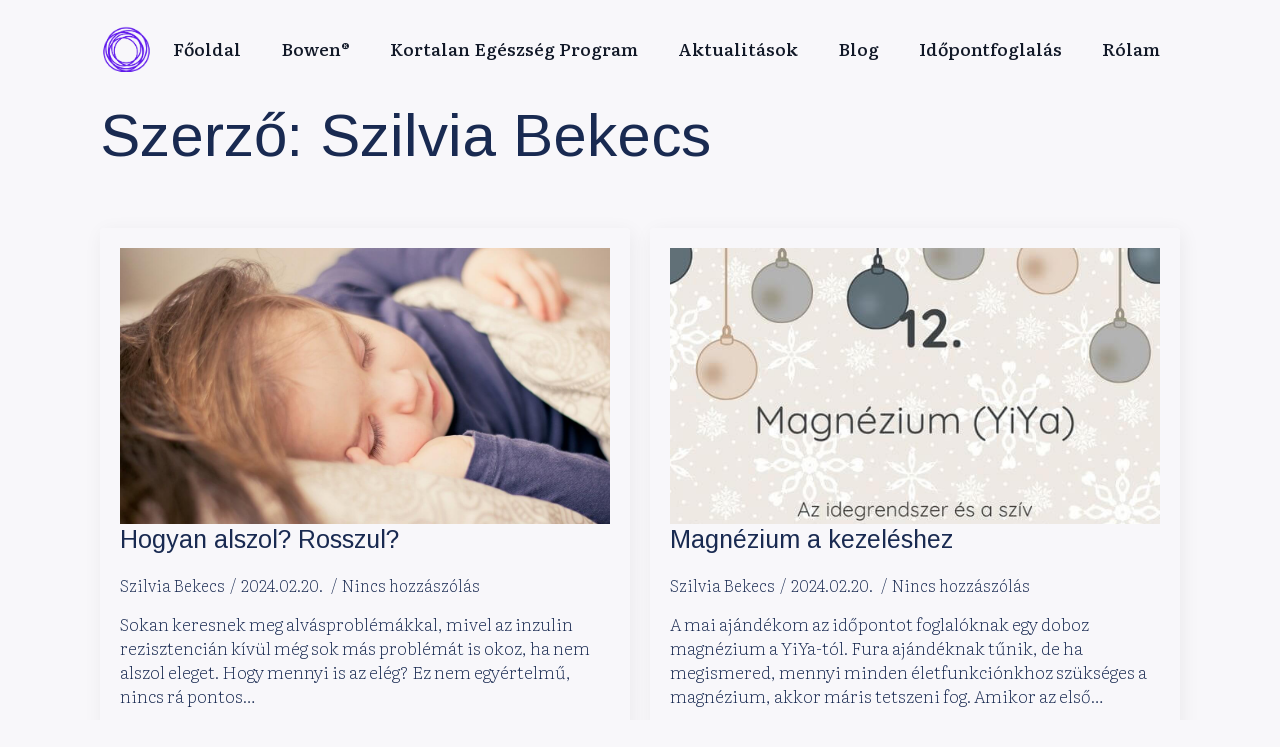

--- FILE ---
content_type: text/html; charset=UTF-8
request_url: https://stresszterapia.com/author/bekecs-szilvia/
body_size: 15231
content:
<!doctype html>
<html lang="hu">
<head>
<meta charset="UTF-8">
<meta name="viewport" content="width=device-width, initial-scale=1">
<link rel='stylesheet' href='https://stresszterapia.com/wp-content/plugins/breakdance/plugin/themeless/normalize.min.css'>
<meta name='robots' content='index, follow, max-image-preview:large, max-snippet:-1, max-video-preview:-1' />
<!-- This site is optimized with the Yoast SEO plugin v26.7 - https://yoast.com/wordpress/plugins/seo/ -->
<title>Szilvia Bekecs, Szerző | Stresszterápia</title>
<link rel="canonical" href="https://stresszterapia.com/author/bekecs-szilvia/" />
<link rel="next" href="https://stresszterapia.com/author/bekecs-szilvia/page/2/" />
<meta property="og:locale" content="hu_HU" />
<meta property="og:type" content="profile" />
<meta property="og:title" content="Szilvia Bekecs, Szerző | Stresszterápia" />
<meta property="og:url" content="https://stresszterapia.com/author/bekecs-szilvia/" />
<meta property="og:site_name" content="Stresszterápia" />
<meta property="og:image" content="https://secure.gravatar.com/avatar/ddfe66a035d527ba76d4c1727da140fc?s=500&d=mm&r=g" />
<meta name="twitter:card" content="summary_large_image" />
<script type="application/ld+json" class="yoast-schema-graph">{"@context":"https://schema.org","@graph":[{"@type":"ProfilePage","@id":"https://stresszterapia.com/author/bekecs-szilvia/","url":"https://stresszterapia.com/author/bekecs-szilvia/","name":"Szilvia Bekecs, Szerző | Stresszterápia","isPartOf":{"@id":"https://stresszterapia.com/#website"},"primaryImageOfPage":{"@id":"https://stresszterapia.com/author/bekecs-szilvia/#primaryimage"},"image":{"@id":"https://stresszterapia.com/author/bekecs-szilvia/#primaryimage"},"thumbnailUrl":"https://stresszterapia.com/wp-content/uploads/2024/02/Stresszterapia-Alves-problema-Boweb-kezeles-Tatabanyan.jpeg","breadcrumb":{"@id":"https://stresszterapia.com/author/bekecs-szilvia/#breadcrumb"},"inLanguage":"hu","potentialAction":[{"@type":"ReadAction","target":["https://stresszterapia.com/author/bekecs-szilvia/"]}]},{"@type":"ImageObject","inLanguage":"hu","@id":"https://stresszterapia.com/author/bekecs-szilvia/#primaryimage","url":"https://stresszterapia.com/wp-content/uploads/2024/02/Stresszterapia-Alves-problema-Boweb-kezeles-Tatabanyan.jpeg","contentUrl":"https://stresszterapia.com/wp-content/uploads/2024/02/Stresszterapia-Alves-problema-Boweb-kezeles-Tatabanyan.jpeg","width":1920,"height":1440},{"@type":"BreadcrumbList","@id":"https://stresszterapia.com/author/bekecs-szilvia/#breadcrumb","itemListElement":[{"@type":"ListItem","position":1,"name":"Kezdőlap","item":"https://stresszterapia.com/"},{"@type":"ListItem","position":2,"name":"Archívumban Szilvia Bekecs"}]},{"@type":"WebSite","@id":"https://stresszterapia.com/#website","url":"https://stresszterapia.com/","name":"Stresszterápia","description":"Bowen®-kezelés Tatabányán | Hatékony, mint egy masszázs, mégsem az. | Bekecs Szilvia Bowen®-alkalmazó, természetgyógyász | Stresszoldás, self-care","publisher":{"@id":"https://stresszterapia.com/#organization"},"potentialAction":[{"@type":"SearchAction","target":{"@type":"EntryPoint","urlTemplate":"https://stresszterapia.com/?s={search_term_string}"},"query-input":{"@type":"PropertyValueSpecification","valueRequired":true,"valueName":"search_term_string"}}],"inLanguage":"hu"},{"@type":"Organization","@id":"https://stresszterapia.com/#organization","name":"Stresszterápia","url":"https://stresszterapia.com/","logo":{"@type":"ImageObject","inLanguage":"hu","@id":"https://stresszterapia.com/#/schema/logo/image/","url":"https://stresszterapia.com/wp-content/uploads/2026/01/Stresszterapia-atlatszo-logo-2026.png","contentUrl":"https://stresszterapia.com/wp-content/uploads/2026/01/Stresszterapia-atlatszo-logo-2026.png","width":1080,"height":1080,"caption":"Stresszterápia"},"image":{"@id":"https://stresszterapia.com/#/schema/logo/image/"},"sameAs":["https://www.facebook.com/stresszterapia"]},{"@type":"Person","@id":"https://stresszterapia.com/#/schema/person/ce984b3504c7d3efc6e88961d8904d28","name":"Szilvia Bekecs","description":"Bekecs Szilvia, természetgyógyász, Bowen® alkalmazó  A szívem mélyén mindig arra vágytam, hogy az egészséggel foglalkozzak. Először magammal kezdtem, már vagy 20 éve. Megreformáltam a táplálkozásomat és a mindennapjaim részévé tettem a mozgást, a jógát. Jártam masszázsra, gyógytornára és kineziológushoz, és megtanultam meditálni. Ma már 7 éve természetgyógyász vagyok és folyamatosan tanulok, csakis a legjobbaktól. Ezt a tudást és tapasztalatot adom át a kezelések közben és az online tanfolyamokon is.","mainEntityOfPage":{"@id":"https://stresszterapia.com/author/bekecs-szilvia/"}}]}</script>
<!-- / Yoast SEO plugin. -->
<link rel='dns-prefetch' href='//cdnjs.cloudflare.com' />
<link rel="alternate" type="application/rss+xml" title="Stresszterápia &raquo; Szerző: Szilvia Bekecs hírcsatorna" href="https://stresszterapia.com/author/bekecs-szilvia/feed/" />
<style id='wp-img-auto-sizes-contain-inline-css' type='text/css'>
img:is([sizes=auto i],[sizes^="auto," i]){contain-intrinsic-size:3000px 1500px}
/*# sourceURL=wp-img-auto-sizes-contain-inline-css */
</style>
<style id='wp-block-paragraph-inline-css' type='text/css'>
.is-small-text{font-size:.875em}.is-regular-text{font-size:1em}.is-large-text{font-size:2.25em}.is-larger-text{font-size:3em}.has-drop-cap:not(:focus):first-letter{float:left;font-size:8.4em;font-style:normal;font-weight:100;line-height:.68;margin:.05em .1em 0 0;text-transform:uppercase}body.rtl .has-drop-cap:not(:focus):first-letter{float:none;margin-left:.1em}p.has-drop-cap.has-background{overflow:hidden}:root :where(p.has-background){padding:1.25em 2.375em}:where(p.has-text-color:not(.has-link-color)) a{color:inherit}p.has-text-align-left[style*="writing-mode:vertical-lr"],p.has-text-align-right[style*="writing-mode:vertical-rl"]{rotate:180deg}
/*# sourceURL=https://stresszterapia.com/wp-includes/blocks/paragraph/style.min.css */
</style>
<style id='wp-block-heading-inline-css' type='text/css'>
h1:where(.wp-block-heading).has-background,h2:where(.wp-block-heading).has-background,h3:where(.wp-block-heading).has-background,h4:where(.wp-block-heading).has-background,h5:where(.wp-block-heading).has-background,h6:where(.wp-block-heading).has-background{padding:1.25em 2.375em}h1.has-text-align-left[style*=writing-mode]:where([style*=vertical-lr]),h1.has-text-align-right[style*=writing-mode]:where([style*=vertical-rl]),h2.has-text-align-left[style*=writing-mode]:where([style*=vertical-lr]),h2.has-text-align-right[style*=writing-mode]:where([style*=vertical-rl]),h3.has-text-align-left[style*=writing-mode]:where([style*=vertical-lr]),h3.has-text-align-right[style*=writing-mode]:where([style*=vertical-rl]),h4.has-text-align-left[style*=writing-mode]:where([style*=vertical-lr]),h4.has-text-align-right[style*=writing-mode]:where([style*=vertical-rl]),h5.has-text-align-left[style*=writing-mode]:where([style*=vertical-lr]),h5.has-text-align-right[style*=writing-mode]:where([style*=vertical-rl]),h6.has-text-align-left[style*=writing-mode]:where([style*=vertical-lr]),h6.has-text-align-right[style*=writing-mode]:where([style*=vertical-rl]){rotate:180deg}
/*# sourceURL=https://stresszterapia.com/wp-includes/blocks/heading/style.min.css */
</style>
<style id='wp-block-library-inline-css' type='text/css'>
:root{--wp-block-synced-color:#7a00df;--wp-block-synced-color--rgb:122,0,223;--wp-bound-block-color:var(--wp-block-synced-color);--wp-editor-canvas-background:#ddd;--wp-admin-theme-color:#007cba;--wp-admin-theme-color--rgb:0,124,186;--wp-admin-theme-color-darker-10:#006ba1;--wp-admin-theme-color-darker-10--rgb:0,107,160.5;--wp-admin-theme-color-darker-20:#005a87;--wp-admin-theme-color-darker-20--rgb:0,90,135;--wp-admin-border-width-focus:2px}@media (min-resolution:192dpi){:root{--wp-admin-border-width-focus:1.5px}}.wp-element-button{cursor:pointer}:root .has-very-light-gray-background-color{background-color:#eee}:root .has-very-dark-gray-background-color{background-color:#313131}:root .has-very-light-gray-color{color:#eee}:root .has-very-dark-gray-color{color:#313131}:root .has-vivid-green-cyan-to-vivid-cyan-blue-gradient-background{background:linear-gradient(135deg,#00d084,#0693e3)}:root .has-purple-crush-gradient-background{background:linear-gradient(135deg,#34e2e4,#4721fb 50%,#ab1dfe)}:root .has-hazy-dawn-gradient-background{background:linear-gradient(135deg,#faaca8,#dad0ec)}:root .has-subdued-olive-gradient-background{background:linear-gradient(135deg,#fafae1,#67a671)}:root .has-atomic-cream-gradient-background{background:linear-gradient(135deg,#fdd79a,#004a59)}:root .has-nightshade-gradient-background{background:linear-gradient(135deg,#330968,#31cdcf)}:root .has-midnight-gradient-background{background:linear-gradient(135deg,#020381,#2874fc)}:root{--wp--preset--font-size--normal:16px;--wp--preset--font-size--huge:42px}.has-regular-font-size{font-size:1em}.has-larger-font-size{font-size:2.625em}.has-normal-font-size{font-size:var(--wp--preset--font-size--normal)}.has-huge-font-size{font-size:var(--wp--preset--font-size--huge)}.has-text-align-center{text-align:center}.has-text-align-left{text-align:left}.has-text-align-right{text-align:right}.has-fit-text{white-space:nowrap!important}#end-resizable-editor-section{display:none}.aligncenter{clear:both}.items-justified-left{justify-content:flex-start}.items-justified-center{justify-content:center}.items-justified-right{justify-content:flex-end}.items-justified-space-between{justify-content:space-between}.screen-reader-text{border:0;clip-path:inset(50%);height:1px;margin:-1px;overflow:hidden;padding:0;position:absolute;width:1px;word-wrap:normal!important}.screen-reader-text:focus{background-color:#ddd;clip-path:none;color:#444;display:block;font-size:1em;height:auto;left:5px;line-height:normal;padding:15px 23px 14px;text-decoration:none;top:5px;width:auto;z-index:100000}html :where(.has-border-color){border-style:solid}html :where([style*=border-top-color]){border-top-style:solid}html :where([style*=border-right-color]){border-right-style:solid}html :where([style*=border-bottom-color]){border-bottom-style:solid}html :where([style*=border-left-color]){border-left-style:solid}html :where([style*=border-width]){border-style:solid}html :where([style*=border-top-width]){border-top-style:solid}html :where([style*=border-right-width]){border-right-style:solid}html :where([style*=border-bottom-width]){border-bottom-style:solid}html :where([style*=border-left-width]){border-left-style:solid}html :where(img[class*=wp-image-]){height:auto;max-width:100%}:where(figure){margin:0 0 1em}html :where(.is-position-sticky){--wp-admin--admin-bar--position-offset:var(--wp-admin--admin-bar--height,0px)}@media screen and (max-width:600px){html :where(.is-position-sticky){--wp-admin--admin-bar--position-offset:0px}}
/*# sourceURL=/wp-includes/css/dist/block-library/common.min.css */
</style>
<style id='classic-theme-styles-inline-css' type='text/css'>
/*! This file is auto-generated */
.wp-block-button__link{color:#fff;background-color:#32373c;border-radius:9999px;box-shadow:none;text-decoration:none;padding:calc(.667em + 2px) calc(1.333em + 2px);font-size:1.125em}.wp-block-file__button{background:#32373c;color:#fff;text-decoration:none}
/*# sourceURL=/wp-includes/css/classic-themes.min.css */
</style>
<link rel='stylesheet' id='abfd-author-css' href='https://stresszterapia.com/wp-content/plugins/author-box-for-divi/css/author.css?ver=6.9' type='text/css' media='all' />
<link rel='stylesheet' id='abfd-font-awesome-css' href='https://cdnjs.cloudflare.com/ajax/libs/font-awesome/6.5.2/css/all.min.css?ver=6.9' type='text/css' media='all' />
<link rel='stylesheet' id='mailerlite_forms.css-css' href='https://stresszterapia.com/wp-content/plugins/official-mailerlite-sign-up-forms/assets/css/mailerlite_forms.css?ver=1.7.18' type='text/css' media='all' />
<link rel='stylesheet' id='cmplz-general-css' href='https://stresszterapia.com/wp-content/plugins/complianz-gdpr/assets/css/cookieblocker.min.css?ver=1766144287' type='text/css' media='all' />
<link rel="https://api.w.org/" href="https://stresszterapia.com/wp-json/" /><link rel="alternate" title="JSON" type="application/json" href="https://stresszterapia.com/wp-json/wp/v2/users/2" /><link rel="EditURI" type="application/rsd+xml" title="RSD" href="https://stresszterapia.com/xmlrpc.php?rsd" />
<!-- MailerLite Universal -->
<script>
(function(w,d,e,u,f,l,n){w[f]=w[f]||function(){(w[f].q=w[f].q||[])
.push(arguments);},l=d.createElement(e),l.async=1,l.src=u,
n=d.getElementsByTagName(e)[0],n.parentNode.insertBefore(l,n);})
(window,document,'script','https://assets.mailerlite.com/js/universal.js','ml');
ml('account', '1742131');
ml('enablePopups', true);
</script>
<!-- End MailerLite Universal -->
<meta name="bmi-version" content="2.0.0" />      <script defer type="text/javascript" id="bmip-js-inline-remove-js">
function objectToQueryString(obj){
return Object.keys(obj).map(key => key + '=' + obj[key]).join('&');
}
function globalBMIKeepAlive() {
let xhr = new XMLHttpRequest();
let data = { action: "bmip_keepalive", token: "bmip", f: "refresh" };
let url = 'https://stresszterapia.com/wp-admin/admin-ajax.php' + '?' + objectToQueryString(data);
xhr.open('POST', url, true);
xhr.setRequestHeader("X-Requested-With", "XMLHttpRequest");
xhr.onreadystatechange = function () {
if (xhr.readyState === 4) {
let response;
if (response = JSON.parse(xhr.responseText)) {
if (typeof response.status != 'undefined' && response.status === 'success') {
//setTimeout(globalBMIKeepAlive, 3000);
} else {
//setTimeout(globalBMIKeepAlive, 20000);
}
}
}
};
xhr.send(JSON.stringify(data));
}
document.querySelector('#bmip-js-inline-remove-js').remove();
</script>
<link rel="icon" href="https://stresszterapia.com/wp-content/uploads/2025/04/cropped-Stresszterapia-kor-logo-atlatszo-32x32.png" sizes="32x32" />
<link rel="icon" href="https://stresszterapia.com/wp-content/uploads/2025/04/cropped-Stresszterapia-kor-logo-atlatszo-192x192.png" sizes="192x192" />
<link rel="apple-touch-icon" href="https://stresszterapia.com/wp-content/uploads/2025/04/cropped-Stresszterapia-kor-logo-atlatszo-180x180.png" />
<meta name="msapplication-TileImage" content="https://stresszterapia.com/wp-content/uploads/2025/04/cropped-Stresszterapia-kor-logo-atlatszo-270x270.png" />
<!-- [HEADER ASSETS] -->
<link rel="stylesheet" href="https://stresszterapia.com/wp-content/plugins/breakdance/subplugins/breakdance-elements/dependencies-files/awesome-menu@1/awesome-menu.css?bd_ver=2.6.1" />
<link rel="stylesheet" href="https://stresszterapia.com/wp-content/plugins/breakdance/subplugins/breakdance-elements/dependencies-files/breakdance-posts@1/posts.css?bd_ver=2.6.1" />
<link rel="stylesheet" href="https://stresszterapia.com/wp-content/plugins/breakdance/subplugins/breakdance-elements/dependencies-files/breakdance-fancy-background@1/fancy-background.css?bd_ver=2.6.1" />
<link rel="stylesheet" href="https://fonts.googleapis.com/css2?family=Literata:ital,wght@0,100;0,200;0,300;0,400;0,500;0,600;0,700;0,800;0,900;1,100;1,200;1,300;1,400;1,500;1,600;1,700;1,800;1,900&family=Arimo:ital,wght@0,100;0,200;0,300;0,400;0,500;0,600;0,700;0,800;0,900;1,100;1,200;1,300;1,400;1,500;1,600;1,700;1,800;1,900&family=Zeyada:ital,wght@0,100;0,200;0,300;0,400;0,500;0,600;0,700;0,800;0,900;1,100;1,200;1,300;1,400;1,500;1,600;1,700;1,800;1,900&display=swap" />
<link rel="stylesheet" href="https://stresszterapia.com/wp-content/uploads/breakdance/css/post-2458-defaults.css?v=06db8e8f0867bfcc7d7df973bdfe6c9f" />
<link rel="stylesheet" href="https://stresszterapia.com/wp-content/uploads/breakdance/css/post-2020-defaults.css?v=91632498185e7a48f94dc62cec8a4387" />
<link rel="stylesheet" href="https://stresszterapia.com/wp-content/uploads/breakdance/css/post-2309-defaults.css?v=980326262eaf068091e389dba0ea4ba4" />
<link rel="stylesheet" href="https://stresszterapia.com/wp-content/uploads/breakdance/css/global-settings.css?v=21e10b5a6808a362466728d1675aae53" />
<link rel="stylesheet" href="https://stresszterapia.com/wp-content/uploads/breakdance/css/post-2458.css?v=2001b02160dc1e658bb1a0363923b0b0" />
<link rel="stylesheet" href="https://stresszterapia.com/wp-content/uploads/breakdance/css/post-2020.css?v=7c8436bf0f5cb3a9883e88f3ef9cbd5d" />
<link rel="stylesheet" href="https://stresszterapia.com/wp-content/uploads/breakdance/css/post-2309.css?v=4ebf11a25b9350f4c7eb8219cc9cd6c8" />
<!-- [/EOF HEADER ASSETS] -->
</head>
<body class="archive author author-bekecs-szilvia author-2 wp-theme-breakdance-zero breakdance">
<header class="bde-header-builder-2458-139 bde-header-builder bde-header-builder--sticky-scroll-slide bde-header-builder--overlay">
<div class="bde-header-builder__container"><div class="bde-div-2458-140 bde-div">
<div class="bde-columns-2458-151 bde-columns"><div class="bde-column-2458-152 bde-column">
<div class="bde-div-2458-154 bde-div">
<a class="bde-container-link-2458-155 bde-container-link breakdance-link" href="https://stresszterapia.com/" target="_self" data-type="url">
<img class="bde-image2-2458-138 bde-image2" src="https://stresszterapia.com/wp-content/uploads/2026/01/Stresszterapia-Bekecs-Szilvia-attetszo-logo-150x150.png" loading="lazy" srcset="https://stresszterapia.com/wp-content/uploads/2026/01/Stresszterapia-Bekecs-Szilvia-attetszo-logo.png 1080w, https://stresszterapia.com/wp-content/uploads/2026/01/Stresszterapia-Bekecs-Szilvia-attetszo-logo-300x300.png 300w, https://stresszterapia.com/wp-content/uploads/2026/01/Stresszterapia-Bekecs-Szilvia-attetszo-logo-1024x1024.png 1024w, https://stresszterapia.com/wp-content/uploads/2026/01/Stresszterapia-Bekecs-Szilvia-attetszo-logo-150x150.png 150w, https://stresszterapia.com/wp-content/uploads/2026/01/Stresszterapia-Bekecs-Szilvia-attetszo-logo-768x768.png 768w" sizes="(max-width: 1080px) 100vw, 1080px">
</a>
</div><div class="bde-wp-menu-2458-156 bde-wp-menu">
<nav class="breakdance-menu breakdance-menu--collapse    ">
<button class="breakdance-menu-toggle breakdance-menu-toggle--squeeze" type="button" aria-label="Open Menu" aria-expanded="false" aria-controls="menu-156">
<span class="breakdance-menu-toggle-icon">
<span class="breakdance-menu-toggle-lines"></span>
</span>
</button>
<ul class="breakdance-menu-list" id="menu-156">
<li id="menu-item-2519" class="menu-item menu-item-type-post_type menu-item-object-page menu-item-home menu-item-2519 breakdance-menu-item"><a href="https://stresszterapia.com/" class="breakdance-menu-link">Főoldal</a></li>
<li id="menu-item-2235" class="menu-item menu-item-type-post_type menu-item-object-page menu-item-2235 breakdance-menu-item"><a href="https://stresszterapia.com/bowen/" class="breakdance-menu-link">Bowen®</a></li>
<li id="menu-item-2238" class="menu-item menu-item-type-post_type menu-item-object-page menu-item-2238 breakdance-menu-item"><a href="https://stresszterapia.com/kortalan-egeszseg-program-egy-inspiralo-projekt-noknek-50-felett/" class="breakdance-menu-link">Kortalan Egészség Program</a></li>
<li id="menu-item-2236" class="menu-item menu-item-type-post_type menu-item-object-page menu-item-2236 breakdance-menu-item"><a href="https://stresszterapia.com/aktualitasok/" class="breakdance-menu-link">Aktualitások</a></li>
<li id="menu-item-2237" class="menu-item menu-item-type-post_type menu-item-object-page current_page_parent menu-item-2237 breakdance-menu-item"><a href="https://stresszterapia.com/blog/" class="breakdance-menu-link">Blog</a></li>
<li id="menu-item-2239" class="menu-item menu-item-type-post_type menu-item-object-page menu-item-2239 breakdance-menu-item"><a href="https://stresszterapia.com/idopontfoglalas/" class="breakdance-menu-link">Időpontfoglalás</a></li>
<li id="menu-item-2240" class="menu-item menu-item-type-post_type menu-item-object-page menu-item-2240 breakdance-menu-item"><a href="https://stresszterapia.com/rolam-bekecs-szilvia/" class="breakdance-menu-link">Rólam</a></li>
</ul>
</nav>
</div>
</div></div>
</div></div>
</header><section class="bde-section-2020-100 bde-section">
<div class="section-container"><h1 class="bde-heading-2020-106 bde-heading">Szerző: <span>Szilvia Bekecs</span></h1><div class="bde-post-list-2020-104 bde-post-list"><div class="bde-loop bde-loop-grid ee-posts ee-posts-grid">    <article class="bde-loop-item ee-post">
<a class="bde-loop-item__image-link ee-post-image-link " href="https://stresszterapia.com/hogyan-alszol/" aria-label="Hogyan alszol? Rosszul?">
<div class="bde-loop-item__image ee-post-image">
<img width="1920" height="1440" src="https://stresszterapia.com/wp-content/uploads/2024/02/Stresszterapia-Alves-problema-Boweb-kezeles-Tatabanyan.jpeg" class="attachment-full size-full wp-post-image" alt="" decoding="async" loading="lazy" srcset="https://stresszterapia.com/wp-content/uploads/2024/02/Stresszterapia-Alves-problema-Boweb-kezeles-Tatabanyan.jpeg 1920w, https://stresszterapia.com/wp-content/uploads/2024/02/Stresszterapia-Alves-problema-Boweb-kezeles-Tatabanyan-300x225.jpeg 300w, https://stresszterapia.com/wp-content/uploads/2024/02/Stresszterapia-Alves-problema-Boweb-kezeles-Tatabanyan-1024x768.jpeg 1024w, https://stresszterapia.com/wp-content/uploads/2024/02/Stresszterapia-Alves-problema-Boweb-kezeles-Tatabanyan-768x576.jpeg 768w, https://stresszterapia.com/wp-content/uploads/2024/02/Stresszterapia-Alves-problema-Boweb-kezeles-Tatabanyan-1536x1152.jpeg 1536w, https://stresszterapia.com/wp-content/uploads/2024/02/Stresszterapia-Alves-problema-Boweb-kezeles-Tatabanyan-510x382.jpeg 510w, https://stresszterapia.com/wp-content/uploads/2024/02/Stresszterapia-Alves-problema-Boweb-kezeles-Tatabanyan-1080x810.jpeg 1080w, https://stresszterapia.com/wp-content/uploads/2024/02/Stresszterapia-Alves-problema-Boweb-kezeles-Tatabanyan-1280x960.jpeg 1280w, https://stresszterapia.com/wp-content/uploads/2024/02/Stresszterapia-Alves-problema-Boweb-kezeles-Tatabanyan-980x735.jpeg 980w, https://stresszterapia.com/wp-content/uploads/2024/02/Stresszterapia-Alves-problema-Boweb-kezeles-Tatabanyan-480x360.jpeg 480w" sizes="auto, (max-width: 1920px) 100vw, 1920px" />                </div>
</a>
<div class="bde-loop-item__wrap ee-post-wrap">
<h3 class="ee-post-title">
<a class="bde-loop-item__title-link ee-post-title-link" href="https://stresszterapia.com/hogyan-alszol/" >
Hogyan alszol? Rosszul?                    </a>
</h3>
<div class="bde-loop-item__post-meta ee-post-meta">
<span class="bde-loop-item__meta-item bde-loop-item__meta-author ee-post-meta-author ee-post-meta-item">Szilvia Bekecs</span>
<span class="bde-loop-item__meta-date bde-loop-item__meta-item ee-post-meta-date ee-post-meta-item">
2024.02.20.                                </span>
<span class="bde-loop-item__comments bde-loop-item__meta-item ee-post-meta-comments ee-post-meta-item">Nincs hozzászólás</span>
</div>
<div class="bde-loop-item__content ee-post-content">
Sokan keresnek meg alvásproblémákkal, mivel az inzulin rezisztencián kívül még sok más problémát is okoz, ha nem alszol eleget. Hogy mennyi is az elég? Ez nem egyértelmű, nincs rá pontos&hellip;                </div>
<a class="breakdance-link button-atom button-atom--primary bde-loop-item__button ee-post-button" href="https://stresszterapia.com/hogyan-alszol/" target="_self" data-type=""  >
<span class="button-atom__text">Read more</span>
</a>
</div>
</article>
<article class="bde-loop-item ee-post">
<a class="bde-loop-item__image-link ee-post-image-link " href="https://stresszterapia.com/magnezium-a-kezeleshez/" aria-label="Magnézium a kezeléshez">
<div class="bde-loop-item__image ee-post-image">
<img width="600" height="503" src="https://stresszterapia.com/wp-content/uploads/2024/02/Stresszterapia-Bowen-kezeles-Adneti-naptar-12.jpg" class="attachment-full size-full wp-post-image" alt="" decoding="async" loading="lazy" srcset="https://stresszterapia.com/wp-content/uploads/2024/02/Stresszterapia-Bowen-kezeles-Adneti-naptar-12.jpg 600w, https://stresszterapia.com/wp-content/uploads/2024/02/Stresszterapia-Bowen-kezeles-Adneti-naptar-12-300x252.jpg 300w, https://stresszterapia.com/wp-content/uploads/2024/02/Stresszterapia-Bowen-kezeles-Adneti-naptar-12-480x402.jpg 480w" sizes="auto, (max-width: 600px) 100vw, 600px" />                </div>
</a>
<div class="bde-loop-item__wrap ee-post-wrap">
<h3 class="ee-post-title">
<a class="bde-loop-item__title-link ee-post-title-link" href="https://stresszterapia.com/magnezium-a-kezeleshez/" >
Magnézium a kezeléshez                    </a>
</h3>
<div class="bde-loop-item__post-meta ee-post-meta">
<span class="bde-loop-item__meta-item bde-loop-item__meta-author ee-post-meta-author ee-post-meta-item">Szilvia Bekecs</span>
<span class="bde-loop-item__meta-date bde-loop-item__meta-item ee-post-meta-date ee-post-meta-item">
2024.02.20.                                </span>
<span class="bde-loop-item__comments bde-loop-item__meta-item ee-post-meta-comments ee-post-meta-item">Nincs hozzászólás</span>
</div>
<div class="bde-loop-item__content ee-post-content">
A mai ajándékom az időpontot foglalóknak egy doboz magnézium a YiYa-tól. Fura ajándéknak tűnik, de ha megismered, mennyi minden életfunkciónkhoz szükséges a magnézium, akkor máris tetszeni fog. Amikor az első&hellip;                </div>
<a class="breakdance-link button-atom button-atom--primary bde-loop-item__button ee-post-button" href="https://stresszterapia.com/magnezium-a-kezeleshez/" target="_self" data-type=""  >
<span class="button-atom__text">Read more</span>
</a>
</div>
</article>
<article class="bde-loop-item ee-post">
<a class="bde-loop-item__image-link ee-post-image-link " href="https://stresszterapia.com/fokuszban-a-derekfajas/" aria-label="Fókuszban a derékfájás">
<div class="bde-loop-item__image ee-post-image">
<img width="1280" height="853" src="https://stresszterapia.com/wp-content/uploads/2023/08/Bowen-kezeles-masszazs-Bekecs-Szilvia-Stresszterapia-derekfajas.jpg" class="attachment-full size-full wp-post-image" alt="" decoding="async" loading="lazy" srcset="https://stresszterapia.com/wp-content/uploads/2023/08/Bowen-kezeles-masszazs-Bekecs-Szilvia-Stresszterapia-derekfajas.jpg 1280w, https://stresszterapia.com/wp-content/uploads/2023/08/Bowen-kezeles-masszazs-Bekecs-Szilvia-Stresszterapia-derekfajas-300x200.jpg 300w, https://stresszterapia.com/wp-content/uploads/2023/08/Bowen-kezeles-masszazs-Bekecs-Szilvia-Stresszterapia-derekfajas-1024x682.jpg 1024w, https://stresszterapia.com/wp-content/uploads/2023/08/Bowen-kezeles-masszazs-Bekecs-Szilvia-Stresszterapia-derekfajas-768x512.jpg 768w, https://stresszterapia.com/wp-content/uploads/2023/08/Bowen-kezeles-masszazs-Bekecs-Szilvia-Stresszterapia-derekfajas-1080x720.jpg 1080w, https://stresszterapia.com/wp-content/uploads/2023/08/Bowen-kezeles-masszazs-Bekecs-Szilvia-Stresszterapia-derekfajas-980x653.jpg 980w, https://stresszterapia.com/wp-content/uploads/2023/08/Bowen-kezeles-masszazs-Bekecs-Szilvia-Stresszterapia-derekfajas-480x320.jpg 480w" sizes="auto, (max-width: 1280px) 100vw, 1280px" />                </div>
</a>
<div class="bde-loop-item__wrap ee-post-wrap">
<h3 class="ee-post-title">
<a class="bde-loop-item__title-link ee-post-title-link" href="https://stresszterapia.com/fokuszban-a-derekfajas/" >
Fókuszban a derékfájás                    </a>
</h3>
<div class="bde-loop-item__post-meta ee-post-meta">
<span class="bde-loop-item__meta-item bde-loop-item__meta-author ee-post-meta-author ee-post-meta-item">Szilvia Bekecs</span>
<span class="bde-loop-item__meta-date bde-loop-item__meta-item ee-post-meta-date ee-post-meta-item">
2024.02.20.                                </span>
<span class="bde-loop-item__comments bde-loop-item__meta-item ee-post-meta-comments ee-post-meta-item">Nincs hozzászólás</span>
</div>
<div class="bde-loop-item__content ee-post-content">
2023-ban a legtöbben a deréktáji fájdalmakkal, feszültségekkel fordultak hozzám. Ismered azt az érzést, amikor nem mersz lehajolni, ferdén állsz, vagy sántikálva mész, mert fáj? A stressz, a sok ülés, a&hellip;                </div>
<a class="breakdance-link button-atom button-atom--primary bde-loop-item__button ee-post-button" href="https://stresszterapia.com/fokuszban-a-derekfajas/" target="_self" data-type=""  >
<span class="button-atom__text">Read more</span>
</a>
</div>
</article>
<article class="bde-loop-item ee-post">
<a class="bde-loop-item__image-link ee-post-image-link " href="https://stresszterapia.com/felejtsd-el-a-derekfajast/" aria-label="Felejtsd el a derékfájást!">
<div class="bde-loop-item__image ee-post-image">
<img width="1920" height="1281" src="https://stresszterapia.com/wp-content/uploads/2024/01/beach-1853902_1920.jpg" class="attachment-full size-full wp-post-image" alt="derékfájás, bowen," decoding="async" loading="lazy" srcset="https://stresszterapia.com/wp-content/uploads/2024/01/beach-1853902_1920.jpg 1920w, https://stresszterapia.com/wp-content/uploads/2024/01/beach-1853902_1920-300x200.jpg 300w, https://stresszterapia.com/wp-content/uploads/2024/01/beach-1853902_1920-1024x683.jpg 1024w, https://stresszterapia.com/wp-content/uploads/2024/01/beach-1853902_1920-768x512.jpg 768w, https://stresszterapia.com/wp-content/uploads/2024/01/beach-1853902_1920-1536x1025.jpg 1536w, https://stresszterapia.com/wp-content/uploads/2024/01/beach-1853902_1920-1080x721.jpg 1080w, https://stresszterapia.com/wp-content/uploads/2024/01/beach-1853902_1920-1280x854.jpg 1280w, https://stresszterapia.com/wp-content/uploads/2024/01/beach-1853902_1920-980x654.jpg 980w, https://stresszterapia.com/wp-content/uploads/2024/01/beach-1853902_1920-480x320.jpg 480w" sizes="auto, (max-width: 1920px) 100vw, 1920px" />                </div>
</a>
<div class="bde-loop-item__wrap ee-post-wrap">
<h3 class="ee-post-title">
<a class="bde-loop-item__title-link ee-post-title-link" href="https://stresszterapia.com/felejtsd-el-a-derekfajast/" >
Felejtsd el a derékfájást!                    </a>
</h3>
<div class="bde-loop-item__post-meta ee-post-meta">
<span class="bde-loop-item__meta-item bde-loop-item__meta-author ee-post-meta-author ee-post-meta-item">Szilvia Bekecs</span>
<span class="bde-loop-item__meta-date bde-loop-item__meta-item ee-post-meta-date ee-post-meta-item">
2024.01.23.                                </span>
<span class="bde-loop-item__comments bde-loop-item__meta-item ee-post-meta-comments ee-post-meta-item">Nincs hozzászólás</span>
</div>
<div class="bde-loop-item__content ee-post-content">
2023-ban a legtöbben deréktáji fájdalmakkal, feszültségekkel fordultak hozzám. Ismered azt az érzést, amikor nem mersz lehajolni, ferdén állsz, vagy sántikálva mész, mert fáj? A Bowen kezelés során először mindig teszteléssel&hellip;                </div>
<a class="breakdance-link button-atom button-atom--primary bde-loop-item__button ee-post-button" href="https://stresszterapia.com/felejtsd-el-a-derekfajast/" target="_self" data-type=""  >
<span class="button-atom__text">Read more</span>
</a>
</div>
</article>
<article class="bde-loop-item ee-post">
<a class="bde-loop-item__image-link ee-post-image-link " href="https://stresszterapia.com/1418-2/" aria-label="7 TIPP, ha nem alszol jól">
<div class="bde-loop-item__image ee-post-image">
<img width="1920" height="1440" src="https://stresszterapia.com/wp-content/uploads/2023/11/french-bulldog-4713013_1920.jpg" class="attachment-full size-full wp-post-image" alt="Bowen kezelés, stressz, alvás" decoding="async" loading="lazy" srcset="https://stresszterapia.com/wp-content/uploads/2023/11/french-bulldog-4713013_1920.jpg 1920w, https://stresszterapia.com/wp-content/uploads/2023/11/french-bulldog-4713013_1920-300x225.jpg 300w, https://stresszterapia.com/wp-content/uploads/2023/11/french-bulldog-4713013_1920-1024x768.jpg 1024w, https://stresszterapia.com/wp-content/uploads/2023/11/french-bulldog-4713013_1920-768x576.jpg 768w, https://stresszterapia.com/wp-content/uploads/2023/11/french-bulldog-4713013_1920-1536x1152.jpg 1536w, https://stresszterapia.com/wp-content/uploads/2023/11/french-bulldog-4713013_1920-510x382.jpg 510w, https://stresszterapia.com/wp-content/uploads/2023/11/french-bulldog-4713013_1920-1080x810.jpg 1080w, https://stresszterapia.com/wp-content/uploads/2023/11/french-bulldog-4713013_1920-1280x960.jpg 1280w, https://stresszterapia.com/wp-content/uploads/2023/11/french-bulldog-4713013_1920-980x735.jpg 980w, https://stresszterapia.com/wp-content/uploads/2023/11/french-bulldog-4713013_1920-480x360.jpg 480w" sizes="auto, (max-width: 1920px) 100vw, 1920px" />                </div>
</a>
<div class="bde-loop-item__wrap ee-post-wrap">
<h3 class="ee-post-title">
<a class="bde-loop-item__title-link ee-post-title-link" href="https://stresszterapia.com/1418-2/" >
7 TIPP, ha nem alszol jól                    </a>
</h3>
<div class="bde-loop-item__post-meta ee-post-meta">
<span class="bde-loop-item__meta-item bde-loop-item__meta-author ee-post-meta-author ee-post-meta-item">Szilvia Bekecs</span>
<span class="bde-loop-item__meta-date bde-loop-item__meta-item ee-post-meta-date ee-post-meta-item">
2023.11.30.                                </span>
<span class="bde-loop-item__comments bde-loop-item__meta-item ee-post-meta-comments ee-post-meta-item">Nincs hozzászólás</span>
</div>
<div class="bde-loop-item__content ee-post-content">
Sokan keresnek meg alvásproblémákkal, mivel az inzulin rezisztencián kívül még sok más problémát is okoz, ha nem alszol eleget. Hogy mennyi is az elég? Ez nem egyértelmű, nincs rá pontos&hellip;                </div>
<a class="breakdance-link button-atom button-atom--primary bde-loop-item__button ee-post-button" href="https://stresszterapia.com/1418-2/" target="_self" data-type=""  >
<span class="button-atom__text">Read more</span>
</a>
</div>
</article>
<article class="bde-loop-item ee-post">
<a class="bde-loop-item__image-link ee-post-image-link " href="https://stresszterapia.com/csak-az-etkezes-van-hatassal-a-valtozokori-problemakra/" aria-label="Csak az étkezés van hatással a változókori problémákra?">
<div class="bde-loop-item__image ee-post-image">
<img width="1280" height="853" src="https://stresszterapia.com/wp-content/uploads/2023/11/salad-8274421_1280.jpg" class="attachment-full size-full wp-post-image" alt="" decoding="async" loading="lazy" srcset="https://stresszterapia.com/wp-content/uploads/2023/11/salad-8274421_1280.jpg 1280w, https://stresszterapia.com/wp-content/uploads/2023/11/salad-8274421_1280-300x200.jpg 300w, https://stresszterapia.com/wp-content/uploads/2023/11/salad-8274421_1280-1024x682.jpg 1024w, https://stresszterapia.com/wp-content/uploads/2023/11/salad-8274421_1280-768x512.jpg 768w, https://stresszterapia.com/wp-content/uploads/2023/11/salad-8274421_1280-1080x720.jpg 1080w, https://stresszterapia.com/wp-content/uploads/2023/11/salad-8274421_1280-980x653.jpg 980w, https://stresszterapia.com/wp-content/uploads/2023/11/salad-8274421_1280-480x320.jpg 480w" sizes="auto, (max-width: 1280px) 100vw, 1280px" />                </div>
</a>
<div class="bde-loop-item__wrap ee-post-wrap">
<h3 class="ee-post-title">
<a class="bde-loop-item__title-link ee-post-title-link" href="https://stresszterapia.com/csak-az-etkezes-van-hatassal-a-valtozokori-problemakra/" >
Csak az étkezés van hatással a változókori problémákra?                    </a>
</h3>
<div class="bde-loop-item__post-meta ee-post-meta">
<span class="bde-loop-item__meta-item bde-loop-item__meta-author ee-post-meta-author ee-post-meta-item">Szilvia Bekecs</span>
<span class="bde-loop-item__meta-date bde-loop-item__meta-item ee-post-meta-date ee-post-meta-item">
2023.11.08.                                </span>
<span class="bde-loop-item__comments bde-loop-item__meta-item ee-post-meta-comments ee-post-meta-item">Nincs hozzászólás</span>
</div>
<div class="bde-loop-item__content ee-post-content">
Ugye Te se hiszed el, hogy elegendő csak az étkezést módosítani ahhoz, hogy megszűnjenek a változókori panaszaid? Nagyon sok cikket olvastam mostanában arról, hogy a változó kori panaszok csökkentésének a&hellip;                </div>
<a class="breakdance-link button-atom button-atom--primary bde-loop-item__button ee-post-button" href="https://stresszterapia.com/csak-az-etkezes-van-hatassal-a-valtozokori-problemakra/" target="_self" data-type=""  >
<span class="button-atom__text">Read more</span>
</a>
</div>
</article>
<article class="bde-loop-item ee-post">
<a class="bde-loop-item__image-link ee-post-image-link " href="https://stresszterapia.com/nem-betegseg-a-valtozokor/" aria-label="Nem betegség a változókor">
<div class="bde-loop-item__image ee-post-image">
<img width="1920" height="1280" src="https://stresszterapia.com/wp-content/uploads/2023/10/people-2567915_1920.jpg" class="attachment-full size-full wp-post-image" alt="menopauza, változókor" decoding="async" loading="lazy" srcset="https://stresszterapia.com/wp-content/uploads/2023/10/people-2567915_1920.jpg 1920w, https://stresszterapia.com/wp-content/uploads/2023/10/people-2567915_1920-300x200.jpg 300w, https://stresszterapia.com/wp-content/uploads/2023/10/people-2567915_1920-1024x683.jpg 1024w, https://stresszterapia.com/wp-content/uploads/2023/10/people-2567915_1920-768x512.jpg 768w, https://stresszterapia.com/wp-content/uploads/2023/10/people-2567915_1920-1536x1024.jpg 1536w, https://stresszterapia.com/wp-content/uploads/2023/10/people-2567915_1920-1080x720.jpg 1080w, https://stresszterapia.com/wp-content/uploads/2023/10/people-2567915_1920-1280x853.jpg 1280w, https://stresszterapia.com/wp-content/uploads/2023/10/people-2567915_1920-980x653.jpg 980w, https://stresszterapia.com/wp-content/uploads/2023/10/people-2567915_1920-480x320.jpg 480w" sizes="auto, (max-width: 1920px) 100vw, 1920px" />                </div>
</a>
<div class="bde-loop-item__wrap ee-post-wrap">
<h3 class="ee-post-title">
<a class="bde-loop-item__title-link ee-post-title-link" href="https://stresszterapia.com/nem-betegseg-a-valtozokor/" >
Nem betegség a változókor                    </a>
</h3>
<div class="bde-loop-item__post-meta ee-post-meta">
<span class="bde-loop-item__meta-item bde-loop-item__meta-author ee-post-meta-author ee-post-meta-item">Szilvia Bekecs</span>
<span class="bde-loop-item__meta-date bde-loop-item__meta-item ee-post-meta-date ee-post-meta-item">
2023.10.09.                                </span>
<span class="bde-loop-item__comments bde-loop-item__meta-item ee-post-meta-comments ee-post-meta-item">Nincs hozzászólás</span>
</div>
<div class="bde-loop-item__content ee-post-content">
Egyre többen fordulnak hozzám 45-55 közötti nők, a változókor, vagy tudományosan a menopauza alatt, megélt egészségi és mentális nehézségeikkel. Tudom milyen érzés, a kiszámíthatatlan, és sokszor nagyon kellemetlen tünetekkel együtt&hellip;                </div>
<a class="breakdance-link button-atom button-atom--primary bde-loop-item__button ee-post-button" href="https://stresszterapia.com/nem-betegseg-a-valtozokor/" target="_self" data-type=""  >
<span class="button-atom__text">Read more</span>
</a>
</div>
</article>
<article class="bde-loop-item ee-post">
<a class="bde-loop-item__image-link ee-post-image-link " href="https://stresszterapia.com/stressz-nok-es-a-bowen-kezeles/" aria-label="Stressz, Nők és a Bowen kezelés">
<div class="bde-loop-item__image ee-post-image">
<img width="1920" height="1281" src="https://stresszterapia.com/wp-content/uploads/2023/08/sleep-g15679cba2_1920-1.jpg" class="attachment-full size-full wp-post-image" alt="" decoding="async" loading="lazy" srcset="https://stresszterapia.com/wp-content/uploads/2023/08/sleep-g15679cba2_1920-1.jpg 1920w, https://stresszterapia.com/wp-content/uploads/2023/08/sleep-g15679cba2_1920-1-300x200.jpg 300w, https://stresszterapia.com/wp-content/uploads/2023/08/sleep-g15679cba2_1920-1-1024x683.jpg 1024w, https://stresszterapia.com/wp-content/uploads/2023/08/sleep-g15679cba2_1920-1-768x512.jpg 768w, https://stresszterapia.com/wp-content/uploads/2023/08/sleep-g15679cba2_1920-1-1536x1025.jpg 1536w, https://stresszterapia.com/wp-content/uploads/2023/08/sleep-g15679cba2_1920-1-1080x721.jpg 1080w, https://stresszterapia.com/wp-content/uploads/2023/08/sleep-g15679cba2_1920-1-1280x854.jpg 1280w, https://stresszterapia.com/wp-content/uploads/2023/08/sleep-g15679cba2_1920-1-980x654.jpg 980w, https://stresszterapia.com/wp-content/uploads/2023/08/sleep-g15679cba2_1920-1-480x320.jpg 480w" sizes="auto, (max-width: 1920px) 100vw, 1920px" />                </div>
</a>
<div class="bde-loop-item__wrap ee-post-wrap">
<h3 class="ee-post-title">
<a class="bde-loop-item__title-link ee-post-title-link" href="https://stresszterapia.com/stressz-nok-es-a-bowen-kezeles/" >
Stressz, Nők és a Bowen kezelés                    </a>
</h3>
<div class="bde-loop-item__post-meta ee-post-meta">
<span class="bde-loop-item__meta-item bde-loop-item__meta-author ee-post-meta-author ee-post-meta-item">Szilvia Bekecs</span>
<span class="bde-loop-item__meta-date bde-loop-item__meta-item ee-post-meta-date ee-post-meta-item">
2023.08.28.                                </span>
<span class="bde-loop-item__comments bde-loop-item__meta-item ee-post-meta-comments ee-post-meta-item">Nincs hozzászólás</span>
</div>
<div class="bde-loop-item__content ee-post-content">
A stressz jelen van mindennapjainkban, ami nem is lenne baj, ha megfelelően tudnánk kezelni és együtt élni vele, esetleg kihasználni a pozitív hatásait. Mielőtt fekete báránynak nevezzük ki, ne feledd,&hellip;                </div>
<a class="breakdance-link button-atom button-atom--primary bde-loop-item__button ee-post-button" href="https://stresszterapia.com/stressz-nok-es-a-bowen-kezeles/" target="_self" data-type=""  >
<span class="button-atom__text">Read more</span>
</a>
</div>
</article>
<article class="bde-loop-item ee-post">
<a class="bde-loop-item__image-link ee-post-image-link " href="https://stresszterapia.com/az-alapok-amik-meghatarozzak-a-mindennapjainkat/" aria-label="Lazíts egy Bowen kezelésen!">
<div class="bde-loop-item__image ee-post-image">
<img width="2000" height="1600" src="https://stresszterapia.com/wp-content/uploads/2023/08/Brown-Autumn-Photo-Collage.png" class="attachment-full size-full wp-post-image" alt="" decoding="async" loading="lazy" srcset="https://stresszterapia.com/wp-content/uploads/2023/08/Brown-Autumn-Photo-Collage.png 2000w, https://stresszterapia.com/wp-content/uploads/2023/08/Brown-Autumn-Photo-Collage-300x240.png 300w, https://stresszterapia.com/wp-content/uploads/2023/08/Brown-Autumn-Photo-Collage-1024x819.png 1024w, https://stresszterapia.com/wp-content/uploads/2023/08/Brown-Autumn-Photo-Collage-768x614.png 768w, https://stresszterapia.com/wp-content/uploads/2023/08/Brown-Autumn-Photo-Collage-1536x1229.png 1536w, https://stresszterapia.com/wp-content/uploads/2023/08/Brown-Autumn-Photo-Collage-1080x864.png 1080w, https://stresszterapia.com/wp-content/uploads/2023/08/Brown-Autumn-Photo-Collage-1280x1024.png 1280w, https://stresszterapia.com/wp-content/uploads/2023/08/Brown-Autumn-Photo-Collage-980x784.png 980w, https://stresszterapia.com/wp-content/uploads/2023/08/Brown-Autumn-Photo-Collage-480x384.png 480w" sizes="auto, (max-width: 2000px) 100vw, 2000px" />                </div>
</a>
<div class="bde-loop-item__wrap ee-post-wrap">
<h3 class="ee-post-title">
<a class="bde-loop-item__title-link ee-post-title-link" href="https://stresszterapia.com/az-alapok-amik-meghatarozzak-a-mindennapjainkat/" >
Lazíts egy Bowen kezelésen!                    </a>
</h3>
<div class="bde-loop-item__post-meta ee-post-meta">
<span class="bde-loop-item__meta-item bde-loop-item__meta-author ee-post-meta-author ee-post-meta-item">Szilvia Bekecs</span>
<span class="bde-loop-item__meta-date bde-loop-item__meta-item ee-post-meta-date ee-post-meta-item">
2023.08.24.                                </span>
<span class="bde-loop-item__comments bde-loop-item__meta-item ee-post-meta-comments ee-post-meta-item">Nincs hozzászólás</span>
</div>
<div class="bde-loop-item__content ee-post-content">
Nem akarom elrontani a kedved, de már csak napok kérdése és itt a szeptember. Ennek nem örülünk, hiszen visszatérnek a dolgos időszakok és csak a december vége lesz a következő&hellip;                </div>
<a class="breakdance-link button-atom button-atom--primary bde-loop-item__button ee-post-button" href="https://stresszterapia.com/az-alapok-amik-meghatarozzak-a-mindennapjainkat/" target="_self" data-type=""  >
<span class="button-atom__text">Read more</span>
</a>
</div>
</article>
<article class="bde-loop-item ee-post">
<a class="bde-loop-item__image-link ee-post-image-link " href="https://stresszterapia.com/bowen-kezelessel-a-derekfajas-ellen/" aria-label="Bowen kezeléssel a derékfájás ellen">
<div class="bde-loop-item__image ee-post-image">
<img width="1280" height="853" src="https://stresszterapia.com/wp-content/uploads/2023/08/Bowen-kezeles-masszazs-Bekecs-Szilvia-Stresszterapia-derekfajas.jpg" class="attachment-full size-full wp-post-image" alt="" decoding="async" loading="lazy" srcset="https://stresszterapia.com/wp-content/uploads/2023/08/Bowen-kezeles-masszazs-Bekecs-Szilvia-Stresszterapia-derekfajas.jpg 1280w, https://stresszterapia.com/wp-content/uploads/2023/08/Bowen-kezeles-masszazs-Bekecs-Szilvia-Stresszterapia-derekfajas-300x200.jpg 300w, https://stresszterapia.com/wp-content/uploads/2023/08/Bowen-kezeles-masszazs-Bekecs-Szilvia-Stresszterapia-derekfajas-1024x682.jpg 1024w, https://stresszterapia.com/wp-content/uploads/2023/08/Bowen-kezeles-masszazs-Bekecs-Szilvia-Stresszterapia-derekfajas-768x512.jpg 768w, https://stresszterapia.com/wp-content/uploads/2023/08/Bowen-kezeles-masszazs-Bekecs-Szilvia-Stresszterapia-derekfajas-1080x720.jpg 1080w, https://stresszterapia.com/wp-content/uploads/2023/08/Bowen-kezeles-masszazs-Bekecs-Szilvia-Stresszterapia-derekfajas-980x653.jpg 980w, https://stresszterapia.com/wp-content/uploads/2023/08/Bowen-kezeles-masszazs-Bekecs-Szilvia-Stresszterapia-derekfajas-480x320.jpg 480w" sizes="auto, (max-width: 1280px) 100vw, 1280px" />                </div>
</a>
<div class="bde-loop-item__wrap ee-post-wrap">
<h3 class="ee-post-title">
<a class="bde-loop-item__title-link ee-post-title-link" href="https://stresszterapia.com/bowen-kezelessel-a-derekfajas-ellen/" >
Bowen kezeléssel a derékfájás ellen                    </a>
</h3>
<div class="bde-loop-item__post-meta ee-post-meta">
<span class="bde-loop-item__meta-item bde-loop-item__meta-author ee-post-meta-author ee-post-meta-item">Szilvia Bekecs</span>
<span class="bde-loop-item__meta-date bde-loop-item__meta-item ee-post-meta-date ee-post-meta-item">
2023.08.15.                                </span>
<span class="bde-loop-item__comments bde-loop-item__meta-item ee-post-meta-comments ee-post-meta-item">51 hozzászólás</span>
</div>
<div class="bde-loop-item__content ee-post-content">
Tudod, hogy nem vagy egyedül a derékfájdalmaddal? Reggel amikor felébredsz, könnyedén pattansz ki az ágyból? Vagy csak megmozdulsz és már érzed is a derekad. Szomorúan konstatálod, ez a fájdalomérzés tegnap&hellip;                </div>
<a class="breakdance-link button-atom button-atom--primary bde-loop-item__button ee-post-button" href="https://stresszterapia.com/bowen-kezelessel-a-derekfajas-ellen/" target="_self" data-type=""  >
<span class="button-atom__text">Read more</span>
</a>
</div>
</article>
</div><div class='bde-posts-pagination bde-posts-pagination-prevnext bde-posts-prev-next-link'><a href="https://stresszterapia.com/author/bekecs-szilvia/page/2/" >Next &raquo;</a></div></div></div>
</section><section class="bde-section-2309-100 bde-section">
<div class="section-background-overlay"></div>
<div class="section-container"><div class="bde-columns-2309-129 bde-columns"><div class="bde-column-2309-134 bde-column">
<div class="bde-columns-2309-144 bde-columns"><div class="bde-column-2309-145 bde-column">
<div class="bde-text-2309-136 bde-text">
A stresszterapia.com honlapon található információk nem minősülnek orvosi diagnózisnak és/vagy kezelésnek, valamint nem helyettesítik az orvosi kezelést, beavatkozást. A honlap üzemeltetője nem vállal felelősséget a honlapon szereplő információkért, ezek nem sorolhatók a diagnózis vagy kezelés, gyógyítás kategóriájába. Az itt olvasható írások, megosztott cikkek célja a tájékoztatás, nem pótolják vagy helyettesítik az orvosi felügyeletet. A honlapon ismertetett módszerek, termékek esetén kijelentem, hogy azoknak semmilyen formában nem tulajdonítok gyógyító hatást, azok alkalmazását csak saját felelősségre, orvosi felügyelettel javaslom.
</div><div class="bde-button-2309-137 bde-button">
<a class="breakdance-link button-atom button-atom--primary bde-button__button" href="https://stresszterapia.com/idopontfoglalas/" target="_self" data-type="url"  >
<span class="button-atom__text">Foglalj időpontot!</span>
</a>
</div>
</div><div class="bde-column-2309-146 bde-column">
<div class="bde-social-icons-2309-135 bde-social-icons">
<a class="breakdance-link bde-social-icons__icon-wrapper bde-social-icons__icon-facebook" href="https://www.facebook.com/stresszterapia" target="_self" data-type="url" aria-label="facebook" >
<svg xmlns="http://www.w3.org/2000/svg" width="100%" viewBox="0 0 24 24">
<path d="M9 8h-3v4h3v12h5v-12h3.642l.358-4h-4v-1.667c0-.955.192-1.333 1.115-1.333h2.885v-5h-3.808c-3.596 0-5.192 1.583-5.192 4.615v3.385z"/>
</svg>
</a>
<a class="breakdance-link bde-social-icons__icon-wrapper bde-social-icons__icon-instagram" href="https://www.instagram.com/szilviabekecs/" target="_self" data-type="url" aria-label="instagram" >
<svg xmlns="http://www.w3.org/2000/svg" width="100%" viewBox="0 0 24 24">
<path d="M12 2.163c3.204 0 3.584.012 4.85.07 3.252.148 4.771 1.691 4.919 4.919.058 1.265.069 1.645.069 4.849 0 3.205-.012 3.584-.069 4.849-.149 3.225-1.664 4.771-4.919 4.919-1.266.058-1.644.07-4.85.07-3.204 0-3.584-.012-4.849-.07-3.26-.149-4.771-1.699-4.919-4.92-.058-1.265-.07-1.644-.07-4.849 0-3.204.013-3.583.07-4.849.149-3.227 1.664-4.771 4.919-4.919 1.266-.057 1.645-.069 4.849-.069zm0-2.163c-3.259 0-3.667.014-4.947.072-4.358.2-6.78 2.618-6.98 6.98-.059 1.281-.073 1.689-.073 4.948 0 3.259.014 3.668.072 4.948.2 4.358 2.618 6.78 6.98 6.98 1.281.058 1.689.072 4.948.072 3.259 0 3.668-.014 4.948-.072 4.354-.2 6.782-2.618 6.979-6.98.059-1.28.073-1.689.073-4.948 0-3.259-.014-3.667-.072-4.947-.196-4.354-2.617-6.78-6.979-6.98-1.281-.059-1.69-.073-4.949-.073zm0 5.838c-3.403 0-6.162 2.759-6.162 6.162s2.759 6.163 6.162 6.163 6.162-2.759 6.162-6.163c0-3.403-2.759-6.162-6.162-6.162zm0 10.162c-2.209 0-4-1.79-4-4 0-2.209 1.791-4 4-4s4 1.791 4 4c0 2.21-1.791 4-4 4zm6.406-11.845c-.796 0-1.441.645-1.441 1.44s.645 1.44 1.441 1.44c.795 0 1.439-.645 1.439-1.44s-.644-1.44-1.439-1.44z"/>
</svg>
</a>
<a class="breakdance-link bde-social-icons__icon-wrapper bde-social-icons__icon-linkedin" href="https://www.linkedin.com/in/szilvia-bekecs-a60b456a/" target="_self" data-type="url" aria-label="linkedin" >
<svg xmlns="http://www.w3.org/2000/svg" width="100%" viewBox="-4 -2 32 32">
<path d="M4.98 3.5c0 1.381-1.11 2.5-2.48 2.5s-2.48-1.119-2.48-2.5c0-1.38 1.11-2.5 2.48-2.5s2.48 1.12 2.48 2.5zm.02 4.5h-5v16h5v-16zm7.982 0h-4.968v16h4.969v-8.399c0-4.67 6.029-5.052 6.029 0v8.399h4.988v-10.131c0-7.88-8.922-7.593-11.018-3.714v-2.155z"/>
</svg>
</a>
<a class="breakdance-link bde-social-icons__icon-wrapper bde-social-icons__icon-custom" href="mailto:hello.stresszterapia@gmail.com" target="_self" data-type="url" aria-label="custom" >
<svg xmlns="http://www.w3.org/2000/svg" viewBox="0 0 512 512"><!--! Font Awesome Free 6.5.1 by @fontawesome - https://fontawesome.com License - https://fontawesome.com/license/free (Icons: CC BY 4.0, Fonts: SIL OFL 1.1, Code: MIT License) Copyright 2023 Fonticons, Inc. --><path d="M64 112c-8.8 0-16 7.2-16 16v22.1L220.5 291.7c20.7 17 50.4 17 71.1 0L464 150.1V128c0-8.8-7.2-16-16-16H64zM48 212.2V384c0 8.8 7.2 16 16 16H448c8.8 0 16-7.2 16-16V212.2L322 328.8c-38.4 31.5-93.7 31.5-132 0L48 212.2zM0 128C0 92.7 28.7 64 64 64H448c35.3 0 64 28.7 64 64V384c0 35.3-28.7 64-64 64H64c-35.3 0-64-28.7-64-64V128z"/></svg>
</a>
<a class="breakdance-link bde-social-icons__icon-wrapper bde-social-icons__icon-custom" href="tel:+36309791264" target="_self" data-type="url" aria-label="custom" >
<svg xmlns="http://www.w3.org/2000/svg" viewBox="0 0 512 512"><!--! Font Awesome Free 6.5.1 by @fontawesome - https://fontawesome.com License - https://fontawesome.com/license/free (Icons: CC BY 4.0, Fonts: SIL OFL 1.1, Code: MIT License) Copyright 2023 Fonticons, Inc. --><path d="M164.9 24.6c-7.7-18.6-28-28.5-47.4-23.2l-88 24C12.1 30.2 0 46 0 64C0 311.4 200.6 512 448 512c18 0 33.8-12.1 38.6-29.5l24-88c5.3-19.4-4.6-39.7-23.2-47.4l-96-40c-16.3-6.8-35.2-2.1-46.3 11.6L304.7 368C234.3 334.7 177.3 277.7 144 207.3L193.3 167c13.7-11.2 18.4-30 11.6-46.3l-40-96z"/></svg>
</a>
</div>
</div></div>
</div></div><div class="bde-columns-2309-138 bde-columns"><div class="bde-column-2309-139 bde-column">
<div class="bde-rich-text-2309-143 bde-rich-text breakdance-rich-text-styles">
<p style="text-align: center;">© 2026 Stresszterápia   <strong>|</strong>   <a href="https://stresszterapia.com/adatkezelesi-szabalyzat/" target="_blank" rel="noopener">Adatkezelési Tájékoztató</a>   <strong>|</strong>   Weboldalt készítette: <a href="https://kommunikacioneked.hu/" target="_blank" rel="noopener">Kommunikáció Neked</a> </p>
</div>
</div></div></div>
</section>        <script type="speculationrules">
{"prefetch":[{"source":"document","where":{"and":[{"href_matches":"/*"},{"not":{"href_matches":["/wp-*.php","/wp-admin/*","/wp-content/uploads/*","/wp-content/*","/wp-content/plugins/*","/wp-content/plugins/breakdance/plugin/themeless/themes/breakdance-zero/*","/*\\?(.+)"]}},{"not":{"selector_matches":"a[rel~=\"nofollow\"]"}},{"not":{"selector_matches":".no-prefetch, .no-prefetch a"}}]},"eagerness":"conservative"}]}
</script>
<script>
// Do not change this comment line otherwise Speed Optimizer won't be able to detect this script
(function () {
const calculateParentDistance = (child, parent) => {
let count = 0;
let currentElement = child;
// Traverse up the DOM tree until we reach parent or the top of the DOM
while (currentElement && currentElement !== parent) {
currentElement = currentElement.parentNode;
count++;
}
// If parent was not found in the hierarchy, return -1
if (!currentElement) {
return -1; // Indicates parent is not an ancestor of element
}
return count; // Number of layers between element and parent
}
const isMatchingClass = (linkRule, href, classes, ids) => {
return classes.includes(linkRule.value)
}
const isMatchingId = (linkRule, href, classes, ids) => {
return ids.includes(linkRule.value)
}
const isMatchingDomain = (linkRule, href, classes, ids) => {
if(!URL.canParse(href)) {
return false
}
const url = new URL(href)
const host = url.host
const hostsToMatch = [host]
if(host.startsWith('www.')) {
hostsToMatch.push(host.substring(4))
} else {
hostsToMatch.push('www.' + host)
}
return hostsToMatch.includes(linkRule.value)
}
const isMatchingExtension = (linkRule, href, classes, ids) => {
if(!URL.canParse(href)) {
return false
}
const url = new URL(href)
return url.pathname.endsWith('.' + linkRule.value)
}
const isMatchingSubdirectory = (linkRule, href, classes, ids) => {
if(!URL.canParse(href)) {
return false
}
const url = new URL(href)
return url.pathname.startsWith('/' + linkRule.value + '/')
}
const isMatchingProtocol = (linkRule, href, classes, ids) => {
if(!URL.canParse(href)) {
return false
}
const url = new URL(href)
return url.protocol === linkRule.value + ':'
}
const isMatchingExternal = (linkRule, href, classes, ids) => {
if(!URL.canParse(href) || !URL.canParse(document.location.href)) {
return false
}
const matchingProtocols = ['http:', 'https:']
const siteUrl = new URL(document.location.href)
const linkUrl = new URL(href)
// Links to subdomains will appear to be external matches according to JavaScript,
// but the PHP rules will filter those events out.
return matchingProtocols.includes(linkUrl.protocol) && siteUrl.host !== linkUrl.host
}
const isMatch = (linkRule, href, classes, ids) => {
switch (linkRule.type) {
case 'class':
return isMatchingClass(linkRule, href, classes, ids)
case 'id':
return isMatchingId(linkRule, href, classes, ids)
case 'domain':
return isMatchingDomain(linkRule, href, classes, ids)
case 'extension':
return isMatchingExtension(linkRule, href, classes, ids)
case 'subdirectory':
return isMatchingSubdirectory(linkRule, href, classes, ids)
case 'protocol':
return isMatchingProtocol(linkRule, href, classes, ids)
case 'external':
return isMatchingExternal(linkRule, href, classes, ids)
default:
return false;
}
}
const track = (element) => {
const href = element.href ?? null
const classes = Array.from(element.classList)
const ids = [element.id]
const linkRules = [{"type":"extension","value":"pdf"},{"type":"extension","value":"zip"},{"type":"protocol","value":"mailto"},{"type":"protocol","value":"tel"}]
if(linkRules.length === 0) {
return
}
// For link rules that target an id, we need to allow that id to appear
// in any ancestor up to the 7th ancestor. This loop looks for those matches
// and counts them.
linkRules.forEach((linkRule) => {
if(linkRule.type !== 'id') {
return;
}
const matchingAncestor = element.closest('#' + linkRule.value)
if(!matchingAncestor || matchingAncestor.matches('html, body')) {
return;
}
const depth = calculateParentDistance(element, matchingAncestor)
if(depth < 7) {
ids.push(linkRule.value)
}
});
// For link rules that target a class, we need to allow that class to appear
// in any ancestor up to the 7th ancestor. This loop looks for those matches
// and counts them.
linkRules.forEach((linkRule) => {
if(linkRule.type !== 'class') {
return;
}
const matchingAncestor = element.closest('.' + linkRule.value)
if(!matchingAncestor || matchingAncestor.matches('html, body')) {
return;
}
const depth = calculateParentDistance(element, matchingAncestor)
if(depth < 7) {
classes.push(linkRule.value)
}
});
const hasMatch = linkRules.some((linkRule) => {
return isMatch(linkRule, href, classes, ids)
})
if(!hasMatch) {
return
}
const url = "https://stresszterapia.com/wp-content/plugins/independent-analytics/iawp-click-endpoint.php";
const body = {
href: href,
classes: classes.join(' '),
ids: ids.join(' '),
...{"payload":{"resource":"author_archive","author_id":2,"page":1},"signature":"6713c77528953b2e6d2f67631e4c51d5"}                    };
if (navigator.sendBeacon) {
let blob = new Blob([JSON.stringify(body)], {
type: "application/json"
});
navigator.sendBeacon(url, blob);
} else {
const xhr = new XMLHttpRequest();
xhr.open("POST", url, true);
xhr.setRequestHeader("Content-Type", "application/json;charset=UTF-8");
xhr.send(JSON.stringify(body))
}
}
document.addEventListener('mousedown', function (event) {
if (navigator.webdriver || /bot|crawler|spider|crawling|semrushbot|chrome-lighthouse/i.test(navigator.userAgent)) {
return;
}
const element = event.target.closest('a')
if(!element) {
return
}
const isPro = false
if(!isPro) {
return
}
// Don't track left clicks with this event. The click event is used for that.
if(event.button === 0) {
return
}
track(element)
})
document.addEventListener('click', function (event) {
if (navigator.webdriver || /bot|crawler|spider|crawling|semrushbot|chrome-lighthouse/i.test(navigator.userAgent)) {
return;
}
const element = event.target.closest('a, button, input[type="submit"], input[type="button"]')
if(!element) {
return
}
const isPro = false
if(!isPro) {
return
}
track(element)
})
document.addEventListener('play', function (event) {
if (navigator.webdriver || /bot|crawler|spider|crawling|semrushbot|chrome-lighthouse/i.test(navigator.userAgent)) {
return;
}
const element = event.target.closest('audio, video')
if(!element) {
return
}
const isPro = false
if(!isPro) {
return
}
track(element)
}, true)
document.addEventListener("DOMContentLoaded", function (e) {
if (document.hasOwnProperty("visibilityState") && document.visibilityState === "prerender") {
return;
}
if (navigator.webdriver || /bot|crawler|spider|crawling|semrushbot|chrome-lighthouse/i.test(navigator.userAgent)) {
return;
}
let referrer_url = null;
if (typeof document.referrer === 'string' && document.referrer.length > 0) {
referrer_url = document.referrer;
}
const params = location.search.slice(1).split('&').reduce((acc, s) => {
const [k, v] = s.split('=');
return Object.assign(acc, {[k]: v});
}, {});
const url = "https://stresszterapia.com/wp-json/iawp/search";
const body = {
referrer_url,
utm_source: params.utm_source,
utm_medium: params.utm_medium,
utm_campaign: params.utm_campaign,
utm_term: params.utm_term,
utm_content: params.utm_content,
gclid: params.gclid,
...{"payload":{"resource":"author_archive","author_id":2,"page":1},"signature":"6713c77528953b2e6d2f67631e4c51d5"}                    };
if (navigator.sendBeacon) {
let blob = new Blob([JSON.stringify(body)], {
type: "application/json"
});
navigator.sendBeacon(url, blob);
} else {
const xhr = new XMLHttpRequest();
xhr.open("POST", url, true);
xhr.setRequestHeader("Content-Type", "application/json;charset=UTF-8");
xhr.send(JSON.stringify(body))
}
});
})();
</script>
<style id='global-styles-inline-css' type='text/css'>
:root{--wp--preset--aspect-ratio--square: 1;--wp--preset--aspect-ratio--4-3: 4/3;--wp--preset--aspect-ratio--3-4: 3/4;--wp--preset--aspect-ratio--3-2: 3/2;--wp--preset--aspect-ratio--2-3: 2/3;--wp--preset--aspect-ratio--16-9: 16/9;--wp--preset--aspect-ratio--9-16: 9/16;--wp--preset--color--black: #000000;--wp--preset--color--cyan-bluish-gray: #abb8c3;--wp--preset--color--white: #ffffff;--wp--preset--color--pale-pink: #f78da7;--wp--preset--color--vivid-red: #cf2e2e;--wp--preset--color--luminous-vivid-orange: #ff6900;--wp--preset--color--luminous-vivid-amber: #fcb900;--wp--preset--color--light-green-cyan: #7bdcb5;--wp--preset--color--vivid-green-cyan: #00d084;--wp--preset--color--pale-cyan-blue: #8ed1fc;--wp--preset--color--vivid-cyan-blue: #0693e3;--wp--preset--color--vivid-purple: #9b51e0;--wp--preset--gradient--vivid-cyan-blue-to-vivid-purple: linear-gradient(135deg,rgb(6,147,227) 0%,rgb(155,81,224) 100%);--wp--preset--gradient--light-green-cyan-to-vivid-green-cyan: linear-gradient(135deg,rgb(122,220,180) 0%,rgb(0,208,130) 100%);--wp--preset--gradient--luminous-vivid-amber-to-luminous-vivid-orange: linear-gradient(135deg,rgb(252,185,0) 0%,rgb(255,105,0) 100%);--wp--preset--gradient--luminous-vivid-orange-to-vivid-red: linear-gradient(135deg,rgb(255,105,0) 0%,rgb(207,46,46) 100%);--wp--preset--gradient--very-light-gray-to-cyan-bluish-gray: linear-gradient(135deg,rgb(238,238,238) 0%,rgb(169,184,195) 100%);--wp--preset--gradient--cool-to-warm-spectrum: linear-gradient(135deg,rgb(74,234,220) 0%,rgb(151,120,209) 20%,rgb(207,42,186) 40%,rgb(238,44,130) 60%,rgb(251,105,98) 80%,rgb(254,248,76) 100%);--wp--preset--gradient--blush-light-purple: linear-gradient(135deg,rgb(255,206,236) 0%,rgb(152,150,240) 100%);--wp--preset--gradient--blush-bordeaux: linear-gradient(135deg,rgb(254,205,165) 0%,rgb(254,45,45) 50%,rgb(107,0,62) 100%);--wp--preset--gradient--luminous-dusk: linear-gradient(135deg,rgb(255,203,112) 0%,rgb(199,81,192) 50%,rgb(65,88,208) 100%);--wp--preset--gradient--pale-ocean: linear-gradient(135deg,rgb(255,245,203) 0%,rgb(182,227,212) 50%,rgb(51,167,181) 100%);--wp--preset--gradient--electric-grass: linear-gradient(135deg,rgb(202,248,128) 0%,rgb(113,206,126) 100%);--wp--preset--gradient--midnight: linear-gradient(135deg,rgb(2,3,129) 0%,rgb(40,116,252) 100%);--wp--preset--font-size--small: 13px;--wp--preset--font-size--medium: 20px;--wp--preset--font-size--large: 36px;--wp--preset--font-size--x-large: 42px;--wp--preset--spacing--20: 0.44rem;--wp--preset--spacing--30: 0.67rem;--wp--preset--spacing--40: 1rem;--wp--preset--spacing--50: 1.5rem;--wp--preset--spacing--60: 2.25rem;--wp--preset--spacing--70: 3.38rem;--wp--preset--spacing--80: 5.06rem;--wp--preset--shadow--natural: 6px 6px 9px rgba(0, 0, 0, 0.2);--wp--preset--shadow--deep: 12px 12px 50px rgba(0, 0, 0, 0.4);--wp--preset--shadow--sharp: 6px 6px 0px rgba(0, 0, 0, 0.2);--wp--preset--shadow--outlined: 6px 6px 0px -3px rgb(255, 255, 255), 6px 6px rgb(0, 0, 0);--wp--preset--shadow--crisp: 6px 6px 0px rgb(0, 0, 0);}:where(.is-layout-flex){gap: 0.5em;}:where(.is-layout-grid){gap: 0.5em;}body .is-layout-flex{display: flex;}.is-layout-flex{flex-wrap: wrap;align-items: center;}.is-layout-flex > :is(*, div){margin: 0;}body .is-layout-grid{display: grid;}.is-layout-grid > :is(*, div){margin: 0;}:where(.wp-block-columns.is-layout-flex){gap: 2em;}:where(.wp-block-columns.is-layout-grid){gap: 2em;}:where(.wp-block-post-template.is-layout-flex){gap: 1.25em;}:where(.wp-block-post-template.is-layout-grid){gap: 1.25em;}.has-black-color{color: var(--wp--preset--color--black) !important;}.has-cyan-bluish-gray-color{color: var(--wp--preset--color--cyan-bluish-gray) !important;}.has-white-color{color: var(--wp--preset--color--white) !important;}.has-pale-pink-color{color: var(--wp--preset--color--pale-pink) !important;}.has-vivid-red-color{color: var(--wp--preset--color--vivid-red) !important;}.has-luminous-vivid-orange-color{color: var(--wp--preset--color--luminous-vivid-orange) !important;}.has-luminous-vivid-amber-color{color: var(--wp--preset--color--luminous-vivid-amber) !important;}.has-light-green-cyan-color{color: var(--wp--preset--color--light-green-cyan) !important;}.has-vivid-green-cyan-color{color: var(--wp--preset--color--vivid-green-cyan) !important;}.has-pale-cyan-blue-color{color: var(--wp--preset--color--pale-cyan-blue) !important;}.has-vivid-cyan-blue-color{color: var(--wp--preset--color--vivid-cyan-blue) !important;}.has-vivid-purple-color{color: var(--wp--preset--color--vivid-purple) !important;}.has-black-background-color{background-color: var(--wp--preset--color--black) !important;}.has-cyan-bluish-gray-background-color{background-color: var(--wp--preset--color--cyan-bluish-gray) !important;}.has-white-background-color{background-color: var(--wp--preset--color--white) !important;}.has-pale-pink-background-color{background-color: var(--wp--preset--color--pale-pink) !important;}.has-vivid-red-background-color{background-color: var(--wp--preset--color--vivid-red) !important;}.has-luminous-vivid-orange-background-color{background-color: var(--wp--preset--color--luminous-vivid-orange) !important;}.has-luminous-vivid-amber-background-color{background-color: var(--wp--preset--color--luminous-vivid-amber) !important;}.has-light-green-cyan-background-color{background-color: var(--wp--preset--color--light-green-cyan) !important;}.has-vivid-green-cyan-background-color{background-color: var(--wp--preset--color--vivid-green-cyan) !important;}.has-pale-cyan-blue-background-color{background-color: var(--wp--preset--color--pale-cyan-blue) !important;}.has-vivid-cyan-blue-background-color{background-color: var(--wp--preset--color--vivid-cyan-blue) !important;}.has-vivid-purple-background-color{background-color: var(--wp--preset--color--vivid-purple) !important;}.has-black-border-color{border-color: var(--wp--preset--color--black) !important;}.has-cyan-bluish-gray-border-color{border-color: var(--wp--preset--color--cyan-bluish-gray) !important;}.has-white-border-color{border-color: var(--wp--preset--color--white) !important;}.has-pale-pink-border-color{border-color: var(--wp--preset--color--pale-pink) !important;}.has-vivid-red-border-color{border-color: var(--wp--preset--color--vivid-red) !important;}.has-luminous-vivid-orange-border-color{border-color: var(--wp--preset--color--luminous-vivid-orange) !important;}.has-luminous-vivid-amber-border-color{border-color: var(--wp--preset--color--luminous-vivid-amber) !important;}.has-light-green-cyan-border-color{border-color: var(--wp--preset--color--light-green-cyan) !important;}.has-vivid-green-cyan-border-color{border-color: var(--wp--preset--color--vivid-green-cyan) !important;}.has-pale-cyan-blue-border-color{border-color: var(--wp--preset--color--pale-cyan-blue) !important;}.has-vivid-cyan-blue-border-color{border-color: var(--wp--preset--color--vivid-cyan-blue) !important;}.has-vivid-purple-border-color{border-color: var(--wp--preset--color--vivid-purple) !important;}.has-vivid-cyan-blue-to-vivid-purple-gradient-background{background: var(--wp--preset--gradient--vivid-cyan-blue-to-vivid-purple) !important;}.has-light-green-cyan-to-vivid-green-cyan-gradient-background{background: var(--wp--preset--gradient--light-green-cyan-to-vivid-green-cyan) !important;}.has-luminous-vivid-amber-to-luminous-vivid-orange-gradient-background{background: var(--wp--preset--gradient--luminous-vivid-amber-to-luminous-vivid-orange) !important;}.has-luminous-vivid-orange-to-vivid-red-gradient-background{background: var(--wp--preset--gradient--luminous-vivid-orange-to-vivid-red) !important;}.has-very-light-gray-to-cyan-bluish-gray-gradient-background{background: var(--wp--preset--gradient--very-light-gray-to-cyan-bluish-gray) !important;}.has-cool-to-warm-spectrum-gradient-background{background: var(--wp--preset--gradient--cool-to-warm-spectrum) !important;}.has-blush-light-purple-gradient-background{background: var(--wp--preset--gradient--blush-light-purple) !important;}.has-blush-bordeaux-gradient-background{background: var(--wp--preset--gradient--blush-bordeaux) !important;}.has-luminous-dusk-gradient-background{background: var(--wp--preset--gradient--luminous-dusk) !important;}.has-pale-ocean-gradient-background{background: var(--wp--preset--gradient--pale-ocean) !important;}.has-electric-grass-gradient-background{background: var(--wp--preset--gradient--electric-grass) !important;}.has-midnight-gradient-background{background: var(--wp--preset--gradient--midnight) !important;}.has-small-font-size{font-size: var(--wp--preset--font-size--small) !important;}.has-medium-font-size{font-size: var(--wp--preset--font-size--medium) !important;}.has-large-font-size{font-size: var(--wp--preset--font-size--large) !important;}.has-x-large-font-size{font-size: var(--wp--preset--font-size--x-large) !important;}
/*# sourceURL=global-styles-inline-css */
</style>
<script data-category="functional">
</script>
<script src='https://stresszterapia.com/wp-content/plugins/breakdance/plugin/global-scripts/breakdance-utils.js?bd_ver=2.6.1' defer></script>
<script src='https://stresszterapia.com/wp-content/plugins/breakdance/subplugins/breakdance-elements/dependencies-files/breakdance-header-builder@1/header-builder.js?bd_ver=2.6.1' defer></script>
<script src='https://stresszterapia.com/wp-content/plugins/breakdance/subplugins/breakdance-elements/dependencies-files/awesome-menu@1/awesome-menu.js?bd_ver=2.6.1' defer></script>
<script>document.addEventListener('DOMContentLoaded', function(){     if (!window.BreakdanceFrontend) {
window.BreakdanceFrontend = {}
}
window.BreakdanceFrontend.data = {"homeUrl":"https:\/\/stresszterapia.com","ajaxUrl":"https:\/\/stresszterapia.com\/wp-admin\/admin-ajax.php","elementsPluginUrl":"https:\/\/stresszterapia.com\/wp-content\/plugins\/breakdance\/subplugins\/breakdance-elements\/","BASE_BREAKPOINT_ID":"breakpoint_base","breakpoints":[{"id":"breakpoint_base","label":"Desktop","defaultPreviewWidth":"100%"},{"id":"breakpoint_tablet_landscape","label":"Tablet Landscape","defaultPreviewWidth":1024,"maxWidth":1119},{"id":"breakpoint_tablet_portrait","label":"Tablet Portrait","defaultPreviewWidth":768,"maxWidth":1023},{"id":"breakpoint_phone_landscape","label":"Phone Landscape","defaultPreviewWidth":480,"maxWidth":767},{"id":"breakpoint_phone_portrait","label":"Phone Portrait","defaultPreviewWidth":400,"maxWidth":479}],"subscriptionMode":"pro"} }) </script>
<script>document.addEventListener('DOMContentLoaded', function(){ new BreakdanceHeaderBuilder(".breakdance .bde-header-builder-2458-139", "139", false); }) </script>
<script>document.addEventListener('DOMContentLoaded', function(){ 
new AwesomeMenu(".breakdance .bde-wp-menu-2458-156 .breakdance-menu", {
dropdown: {
openOnClick: false,
mode: {
desktop: 'dropdown'
},
placement: 'left',
width: null,
animation: 'fade'
},
link: {
effect: '',
effectDirection: '',
},
mobile: {
breakpoint: 'breakpoint_phone_landscape',
mode: 'default',
offcanvasPosition: 'left',
offset: null,
followLinks: true
}
});
}) </script>
</body>
</html><!-- WP Fastest Cache file was created in 0.473 seconds, on 2026.02.03. @ 11:22 --><!-- need to refresh to see cached version -->

--- FILE ---
content_type: text/css
request_url: https://stresszterapia.com/wp-content/uploads/breakdance/css/post-2458.css?v=2001b02160dc1e658bb1a0363923b0b0
body_size: 1373
content:
.breakdance .bde-header-builder-2458-139 .bde-header-builder__container{padding-bottom:20px;padding-top:20px}.breakdance .bde-header-builder-2458-139.bde-header-builder--overlay{background-color:transparent;box-shadow:none}.breakdance .bde-header-builder-2458-139.bde-header-builder--overlay .bde-header-builder__header-builder-border-top{background-color:transparent}.breakdance .bde-header-builder-2458-139.bde-header-builder--overlay .bde-header-builder__header-builder-border-bottom{background-color:transparent}@media (max-width:1119px){.breakdance .bde-header-builder-2458-139 .bde-header-builder__container{flex-direction:column}}@media (max-width:1023px){.breakdance .bde-header-builder-2458-139 .bde-header-builder__container{padding-bottom:10px;padding-top:10px}}.breakdance .bde-columns-2458-151{--columnCount:1}@media (max-width:1119px){.breakdance .bde-columns-2458-151{--columnCount:1}.breakdance .bde-columns-2458-151.bde-columns{flex-direction:column;flex-wrap:nowrap}.breakdance .bde-columns-2458-151.bde-columns>.bde-column{width:100%}}@media (max-width:1023px){.breakdance .bde-columns-2458-151{--columnCount:1}}@media (max-width:767px){.breakdance .bde-columns-2458-151{--columnCount:1}}@media (max-width:479px){.breakdance .bde-columns-2458-151{--columnCount:1}}.breakdance .bde-column-2458-152{--column-width:100%}.breakdance .bde-column-2458-152{display:flex;flex-direction:row;flex-wrap:nowrap;justify-content:center;align-items:center}.breakdance .bde-image2-2458-138{width:80px;height:auto}@media (max-width:767px){.breakdance .bde-wp-menu-2458-156 .breakdance-menu{--menu-hide-on-mobile:none}}@media (min-width:768px){.breakdance .bde-wp-menu-2458-156 .breakdance-menu{--menu-hide-on-desktop:none}.breakdance .bde-wp-menu-2458-156 .breakdance-menu-item--active .breakdance-menu-link{color:var(--link-effect-text-color,var(--link-color))}.breakdance .bde-wp-menu-2458-156 .breakdance-menu-item--active:hover .breakdance-menu-link{color:var(--link-effect-text-color,var(--link-color-hover))}}@media (max-width:1119px){@media (max-width:767px){.breakdance .bde-wp-menu-2458-156 .breakdance-menu{--menu-hide-on-mobile:none}}@media (min-width:768px){.breakdance .bde-wp-menu-2458-156 .breakdance-menu{--menu-hide-on-desktop:none}}}@media (max-width:1023px){@media (max-width:767px){.breakdance .bde-wp-menu-2458-156 .breakdance-menu{--menu-hide-on-mobile:none}}@media (min-width:768px){.breakdance .bde-wp-menu-2458-156 .breakdance-menu{--menu-hide-on-desktop:none}}}@media (max-width:767px){.breakdance .bde-wp-menu-2458-156 .breakdance-menu{--menu-hide-on-mobile:none}.breakdance .bde-wp-menu-2458-156 .breakdance-menu{--links-gap:0;--dropdown-link-icon-display:none;--dropdown-link-description-display:none;--dropdown-links-gap:var(--gap-none)}.breakdance .bde-wp-menu-2458-156 .breakdance-menu-list{align-items:stretch;background-color:var(--menu-background);display:none;flex-direction:column;left:var(--mobile-offset-x);max-height:var(--menu-max-height);overflow-y:auto;position:absolute;top:var(--mobile-offset-y,100%);width:calc(100vw - var(--menu-scrollbar-width, 0px));z-index:var(--bde-z-index-menu-mobile)}.breakdance .bde-wp-menu-2458-156 .breakdance-menu--enabled .breakdance-menu-list{display:flex}.breakdance .bde-wp-menu-2458-156 .breakdance-responsive-menu--bottom .breakdance-menu-list{bottom:var(--mobile-offset-y,100%);top:auto}.breakdance .bde-wp-menu-2458-156 .breakdance-responsive-menu--open .breakdance-menu-list{opacity:1!important;pointer-events:auto!important;transform:none!important}.breakdance .bde-wp-menu-2458-156 .breakdance-menu-list>.bde-button{border-top:var(--link-border);justify-content:var(--link-alignment);margin-left:0;padding:10px 15px}.breakdance .bde-wp-menu-2458-156 .breakdance-menu-list>.bde-button .button-atom{width:var(--bde-button-width,100%)}.breakdance .bde-wp-menu-2458-156 .breakdance-menu-list>:last-child{border-bottom:var(--link-border)}.breakdance .bde-wp-menu-2458-156 .breakdance-menu--accordion .breakdance-menu-list:not(.is-visible):not(.is-collapsing),.breakdance .bde-wp-menu-2458-156 .breakdance-menu--default .breakdance-menu-list:not(.is-visible):not(.is-collapsing){height:0;overflow:hidden;pointer-events:none;visibility:hidden}.breakdance .bde-wp-menu-2458-156 .breakdance-menu--accordion .breakdance-menu-list.is-collapsing,.breakdance .bde-wp-menu-2458-156 .breakdance-menu--default .breakdance-menu-list.is-collapsing{height:0;overflow:hidden;transition:var(--menu-duration) height ease-in-out,var(--menu-duration) visibility ease-in-out}.breakdance .bde-wp-menu-2458-156 .breakdance-menu .breakdance-menu-link{border-top:var(--link-border);outline-offset:-1px;padding:var(--mobile-link-padding-top) var(--mobile-link-padding-right) var(--mobile-link-padding-bottom) var(--mobile-link-padding-left)}.breakdance .bde-wp-menu-2458-156 .breakdance-menu-link-arrow{border-top:var(--link-border);bottom:0;position:absolute;right:0;top:0}.breakdance .bde-wp-menu-2458-156 .hide-arrows-on-desktop .breakdance-menu-link-arrow{display:block}.breakdance .bde-wp-menu-2458-156 .hide-arrows-on-mobile .breakdance-menu-link-arrow{display:none}.breakdance .bde-wp-menu-2458-156 .breakdance-dropdown-floater{transform:none;visibility:visible}.breakdance .bde-wp-menu-2458-156 .breakdance-dropdown--open .breakdance-dropdown-floater{transform:none}.breakdance .bde-wp-menu-2458-156 .breakdance-dropdown-caret{display:none}.breakdance .bde-wp-menu-2458-156 .breakdance-dropdown-body{background-color:var(--link-background-color);border-radius:0;border-top:var(--link-border);box-shadow:none;flex-direction:column}.breakdance .bde-wp-menu-2458-156 .breakdance-dropdown--custom .breakdance-dropdown-floater,.breakdance .bde-wp-menu-2458-156 .breakdance-menu--custom-width .breakdance-dropdown-floater{width:auto}.breakdance .bde-wp-menu-2458-156 .breakdance-menu--placement-section-width .breakdance-dropdown-floater{width:100%}.breakdance .bde-wp-menu-2458-156 .breakdance-dropdown-section{--dropdown-section-padding:0;--dropdown-section-gap:var(--gap-none)}.breakdance .bde-wp-menu-2458-156 .breakdance-dropdown-section--additional{background-color:transparent;border-top:var(--link-border)}.breakdance .bde-wp-menu-2458-156 .breakdance-dropdown-columns{--dropdown-columns-stack:column;--dropdown-columns-gap:var(--gap-none)}.breakdance .bde-wp-menu-2458-156 .breakdance-dropdown-column{gap:var(--gap-none)}.breakdance .bde-wp-menu-2458-156 .breakdance-dropdown-column+.breakdance-dropdown-column{border-top:var(--link-border)}.breakdance .bde-wp-menu-2458-156 .breakdance-menu--collapse .breakdance-dropdown-column--collapsible{gap:var(--gap-none)}.breakdance .bde-wp-menu-2458-156 .breakdance-menu--collapse .breakdance-dropdown-column--collapsible .breakdance-dropdown-item:first-child,.breakdance .bde-wp-menu-2458-156 .breakdance-menu--collapse .breakdance-dropdown-column--collapsible:not(:first-child){border-top:var(--link-border)}.breakdance .bde-wp-menu-2458-156 .breakdance-menu--collapse .breakdance-dropdown-column--collapsible .breakdance-dropdown-column__title{cursor:pointer;outline-offset:-1px}.breakdance .bde-wp-menu-2458-156 .breakdance-menu--collapse .breakdance-dropdown-column--collapsible .breakdance-dropdown-links:not(.is-visible):not(.is-collapsing){height:0;overflow:hidden;pointer-events:none;visibility:hidden}.breakdance .bde-wp-menu-2458-156 .breakdance-menu--collapse .breakdance-dropdown-column--collapsible .breakdance-dropdown-links.is-collapsing{height:0;overflow:hidden;transition:var(--menu-duration) height ease-in-out,var(--menu-duration) visibility ease-in-out}.breakdance .bde-wp-menu-2458-156 .breakdance-dropdown-column__title{font-weight:500;justify-content:var(--link-alignment);padding:var(--mobile-link-level-2-padding-top) var(--mobile-link-level-2-padding-right) var(--mobile-link-level-2-padding-bottom) var(--mobile-link-level-2-padding-left);white-space:normal}.breakdance .bde-wp-menu-2458-156 .breakdance-menu--collapse .breakdance-dropdown-column--collapsible .breakdance-dropdown-column__title:after{display:block}.breakdance .bde-wp-menu-2458-156 .breakdance-dropdown-item+.breakdance-dropdown-item{border-top:var(--link-border)}.breakdance .bde-wp-menu-2458-156 .breakdance-menu .breakdance-dropdown-link{justify-content:var(--link-alignment);outline-offset:-1px;padding:var(--mobile-link-level-3-padding-top) var(--mobile-link-level-3-padding-right) var(--mobile-link-level-3-padding-bottom) var(--mobile-link-level-3-padding-left);white-space:normal}.breakdance .bde-wp-menu-2458-156 .breakdance-menu--no-titles .breakdance-dropdown-column__title{display:none}.breakdance .bde-wp-menu-2458-156 .breakdance-menu-topbar{align-items:center;display:flex}.breakdance .bde-wp-menu-2458-156 .breakdance-menu--offcanvas .breakdance-menu-list{bottom:0;height:100vh!important;left:0;max-height:none;max-width:100%;opacity:1;padding-top:var(--wp-admin--admin-bar--height,0);position:fixed;top:0;transform:translate3d(-100%,0,0);transition:var(--menu-duration) transform ease,var(--menu-duration) visibility ease;visibility:hidden;width:var(--mobile-offcanvas-width)}.breakdance .bde-wp-menu-2458-156 .breakdance-menu--offcanvas.breakdance-responsive-menu--open .breakdance-menu-list{visibility:visible}.breakdance .bde-wp-menu-2458-156 .breakdance-menu--offcanvas-right .breakdance-menu-list{left:auto;right:0;transform:translate3d(100%,0,0)}.breakdance .bde-wp-menu-2458-156 .breakdance-menu--fullscreen .breakdance-menu-list{height:100vh!important;max-height:none!important;opacity:0;padding-top:var(--wp-admin--admin-bar--height,0);pointer-events:none;position:fixed;top:0;transition:var(--menu-duration) opacity ease,var(--menu-duration) visibility ease;visibility:hidden}.breakdance .bde-wp-menu-2458-156 .breakdance-menu--fullscreen.breakdance-responsive-menu--open .breakdance-menu-list{visibility:visible}.breakdance .bde-wp-menu-2458-156 .breakdance-dropdown--wp .breakdance-dropdown-section{margin-bottom:-1px}.breakdance .bde-wp-menu-2458-156 .breakdance-dropdown--wp .breakdance-dropdown-link{padding:var(--mobile-link-level-2-padding-top) var(--mobile-link-level-2-padding-right) var(--mobile-link-level-2-padding-bottom) var(--mobile-link-level-2-padding-left)}.breakdance .bde-wp-menu-2458-156 .breakdance-menu-toggle{display:flex}.breakdance .bde-wp-menu-2458-156 .breakdance-menu--active-styles .breakdance-menu-item--active:before,.breakdance .bde-wp-menu-2458-156 .breakdance-menu--effect .breakdance-menu-item:before{display:none}.breakdance .bde-wp-menu-2458-156 .breakdance-menu-item--active .breakdance-menu-link{background-color:var(--link-background-color-active);color:var(--link-color-active)}@media (min-width:768px){.breakdance .bde-wp-menu-2458-156 .breakdance-menu{--menu-hide-on-desktop:none}}}@media (max-width:479px){@media (max-width:767px){.breakdance .bde-wp-menu-2458-156 .breakdance-menu{--menu-hide-on-mobile:none}}@media (min-width:768px){.breakdance .bde-wp-menu-2458-156 .breakdance-menu{--menu-hide-on-desktop:none}}}

--- FILE ---
content_type: text/css
request_url: https://stresszterapia.com/wp-content/uploads/breakdance/css/post-2020.css?v=7c8436bf0f5cb3a9883e88f3ef9cbd5d
body_size: 69
content:
.breakdance .bde-heading-2020-106{margin-bottom:56px}.breakdance .bde-post-list-2020-104{width:100%}.breakdance .bde-post-list-2020-104>.bde-loop{--bde-posts-gap:20px;--bde-posts-per-row:2}.breakdance .bde-post-list-2020-104 .bde-posts-pagination{margin-top:50px}.breakdance .bde-post-list-2020-104 .bde-posts-pagination-infinite-loader-wrapper{margin-top:50px}.breakdance .bde-post-list-2020-104 .ee-post{border-radius:4px;box-shadow:2px 4px 20px 0px #0000000F;padding:20px 20px 20px 20px;align-items:flex-start}.breakdance .bde-post-list-2020-104 .ee-post-wrap{align-items:flex-start}.breakdance .bde-post-list-2020-104 .ee-post-meta-item:not(:last-child):after{content:"/"}.breakdance .bde-post-list-2020-104 .ee-post-title{text-align:left}.breakdance .bde-post-list-2020-104 .ee-post-meta{justify-content:flex-start}.breakdance .bde-post-list-2020-104 .ee-post-taxonomy{justify-content:flex-start}.breakdance .bde-post-list-2020-104 .ee-post-content{text-align:left}@media (max-width:1119px){.breakdance .bde-post-list-2020-104>.bde-loop{--bde-posts-per-row:2}}@media (max-width:1023px){.breakdance .bde-post-list-2020-104>.bde-loop{--bde-posts-per-row:1}}

--- FILE ---
content_type: text/css
request_url: https://stresszterapia.com/wp-content/uploads/breakdance/css/post-2309.css?v=4ebf11a25b9350f4c7eb8219cc9cd6c8
body_size: 680
content:
.breakdance .bde-section-2309-100 .section-container{display:flex;flex-direction:column;align-items:center;justify-content:flex-start;text-align:center}.breakdance .bde-section-2309-100>.section-background-overlay{background-color:var(--bde-body-text-color);transition:background-color var(--bde-transition-duration) ease-in-out}.breakdance .bde-section-2309-100>.section-background-overlay{background-image:url(https://stresszterapia.com/wp-content/uploads/2024/09/Stresszterapia-Webinarium-Program-001.png);background-size:cover;background-repeat:no-repeat;background-position:center center;transition:all var(--bde-transition-duration) ease-in-out}.breakdance .bde-section-2309-100:hover>.section-background-overlay{background-image:url(https://stresszterapia.com/wp-content/uploads/2024/09/Stresszterapia-Webinarium-Program-001.png)}.breakdance .bde-section-2309-100>.section-background-overlay{opacity:1}.breakdance .bde-section-2309-100 .section-container{--bde-section-width:100%}.breakdance .bde-section-2309-100 .section-container{padding-left:0px;padding-right:0px;padding-bottom:0px;padding-top:45px}.breakdance .bde-section-2309-100{border-top:1px solid;border-bottom:1px solid;border-left:1px solid;border-right:1px solid}@media (max-width:1119px){.breakdance .bde-section-2309-100>.section-background-overlay{transition:all var(--bde-transition-duration) ease-in-out}}@media (max-width:1023px){.breakdance .bde-section-2309-100>.section-background-overlay{transition:all var(--bde-transition-duration) ease-in-out}}@media (max-width:767px){.breakdance .bde-section-2309-100>.section-background-overlay{transition:all var(--bde-transition-duration) ease-in-out}}@media (max-width:479px){.breakdance .bde-section-2309-100>.section-background-overlay{transition:all var(--bde-transition-duration) ease-in-out}}.breakdance .bde-columns-2309-129{--columnCount:1}@media (max-width:1119px){.breakdance .bde-columns-2309-129{--columnCount:1}.breakdance .bde-columns-2309-129.bde-columns{flex-direction:column;flex-wrap:nowrap}.breakdance .bde-columns-2309-129.bde-columns>.bde-column{width:100%}}@media (max-width:1023px){.breakdance .bde-columns-2309-129{--columnCount:1}}@media (max-width:767px){.breakdance .bde-columns-2309-129{--columnCount:1}}@media (max-width:479px){.breakdance .bde-columns-2309-129{--columnCount:1}}.breakdance .bde-column-2309-134{--column-width:100%}.breakdance .bde-column-2309-134{display:flex;flex-direction:column;align-items:center;justify-content:center;text-align:center}.breakdance .bde-column-2309-134.bde-column{padding-bottom:60px}.breakdance .bde-columns-2309-144{--columnCount:2}@media (max-width:1119px){.breakdance .bde-columns-2309-144{--columnCount:2}.breakdance .bde-columns-2309-144.bde-columns{flex-direction:column;flex-wrap:nowrap}.breakdance .bde-columns-2309-144.bde-columns>.bde-column{width:100%}}@media (max-width:1023px){.breakdance .bde-columns-2309-144{--columnCount:2}}@media (max-width:767px){.breakdance .bde-columns-2309-144{--columnCount:2}}@media (max-width:479px){.breakdance .bde-columns-2309-144{--columnCount:2}}.breakdance .bde-column-2309-145{--column-width:63.18%}.breakdance .bde-column-2309-145{display:flex;flex-direction:column;align-items:center;justify-content:center;text-align:center}.breakdance .bde-column-2309-145.bde-column{padding-left:20px}.breakdance .bde-text-2309-136{width:944px;text-align:left;color:var(--bde-body-text-color);font-size:16px;font-weight:200;font-style:italic;margin-top:24px;margin-bottom:24px}.breakdance .bde-column-2309-146{--column-width:36.82%}.breakdance .bde-column-2309-146{display:flex;flex-direction:column;align-items:center;justify-content:flex-end;text-align:center}.breakdance .bde-social-icons-2309-135{margin-top:20px;flex-direction:row}.breakdance .bde-social-icons-2309-135 .bde-social-icons__icon-wrapper{border-radius:100%;background-color:var(--bde-palette-color-1-107755cc-398d-4431-beed-fadcb51a82bd);padding:8px;opacity:1}.breakdance .bde-social-icons-2309-135 .bde-social-icons__icon-wrapper:hover{transform:scale(1.1);opacity:0.8}.breakdance .bde-social-icons-2309-135 .bde-social-icons__icon-wrapper svg{width:24px;height:24px}.breakdance .bde-columns-2309-138{--columnCount:1}@media (max-width:1119px){.breakdance .bde-columns-2309-138{--columnCount:1}.breakdance .bde-columns-2309-138.bde-columns{flex-direction:column;flex-wrap:nowrap}.breakdance .bde-columns-2309-138.bde-columns>.bde-column{width:100%}}@media (max-width:1023px){.breakdance .bde-columns-2309-138{--columnCount:1}}@media (max-width:767px){.breakdance .bde-columns-2309-138{--columnCount:1}}@media (max-width:479px){.breakdance .bde-columns-2309-138{--columnCount:1}}.breakdance .bde-column-2309-139{--column-width:100%}.breakdance .bde-column-2309-139{display:flex;flex-direction:column;align-items:center;justify-content:center;text-align:center}.breakdance .bde-column-2309-139{background-color:var(--bde-palette-color-1-3e610bdd-9c21-41f9-9274-5c3aa39a07c7)}.breakdance .bde-column-2309-139.bde-column{padding-top:20px;padding-bottom:20px}.breakdance .bde-rich-text-2309-143 p{color:var(--bde-body-text-color);font-family:"Literata",serif;font-size:16px;font-weight:200}